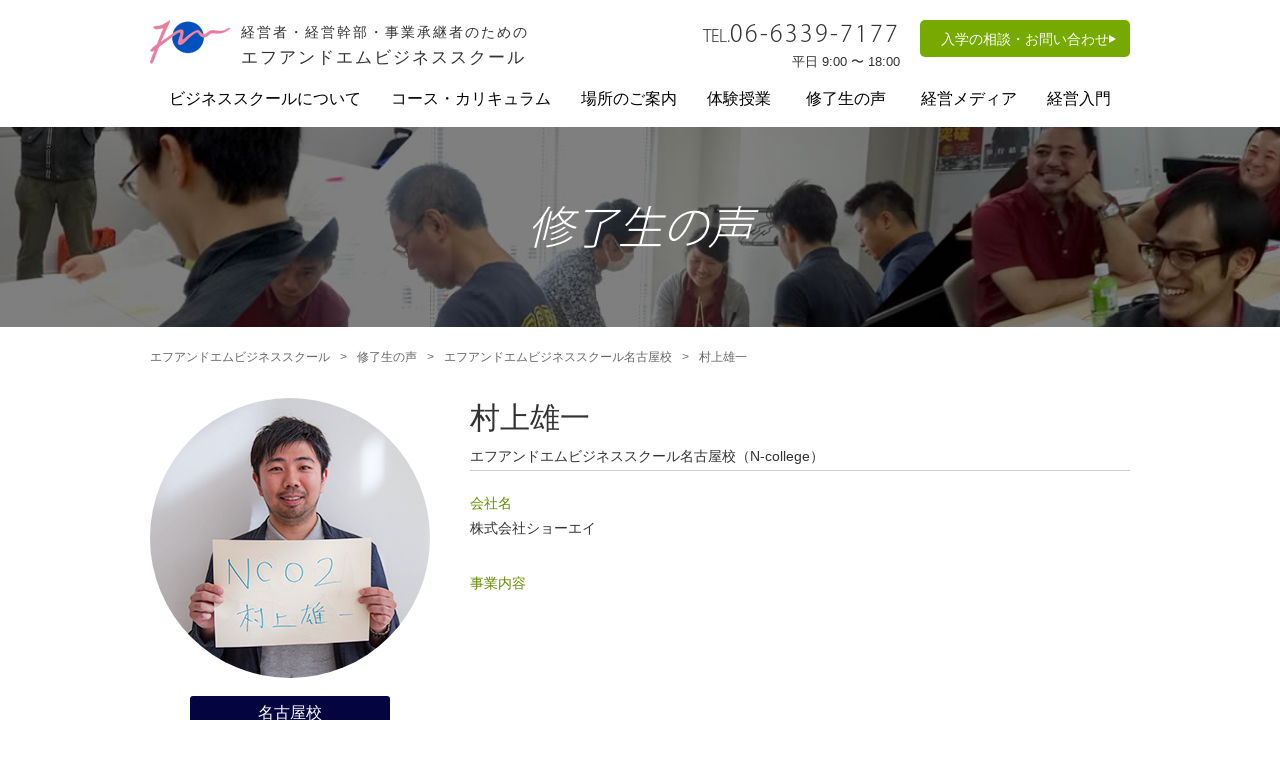

--- FILE ---
content_type: text/html; charset=UTF-8
request_url: https://ggbk.jp/voice/voice-2983/
body_size: 10067
content:




<!DOCTYPE html>
<html lang="ja">
<head>


<!-- Google Tag Manager -->
<script>(function(w,d,s,l,i){w[l]=w[l]||[];w[l].push({'gtm.start':
new Date().getTime(),event:'gtm.js'});var f=d.getElementsByTagName(s)[0],
j=d.createElement(s),dl=l!='dataLayer'?'&l='+l:'';j.async=true;j.src=
'https://www.googletagmanager.com/gtm.js?id='+i+dl;f.parentNode.insertBefore(j,f);
})(window,document,'script','dataLayer','GTM-KH7LXNM');</script>
<!-- End Google Tag Manager -->
<meta http-equiv="X-UA-Compatible" content="IE=edge">
<meta charset="UTF-8">

<meta name="viewport" content="width=device-width,initial-scale=1.0,minimum-scale=1.0,maximum-scale=2.0,user-scalable=no">
<link rel="stylesheet" href="/css/drawer.min.css">
<link rel="stylesheet" href="/css/hover-min.css">
<link rel="stylesheet" media="all" href="/css/font-awesome.min.css">
<link href="https://netdna.bootstrapcdn.com/font-awesome/4.1.0/css/font-awesome.min.css" rel="stylesheet">
<link rel="stylesheet" media="all" href="/css/import.min.css" />
<link href="https://unpkg.com/aos@2.3.1/dist/aos.css" rel="stylesheet">
<link rel="stylesheet" type="text/css" href="https://ggbk.jp/cms/wp-content/themes/ggbk/add.css?20251222" />
<!--[if lt IE 9]>
<script src="//cdnjs.cloudflare.com/ajax/libs/html5shiv/3.7.2/html5shiv.min.js"></script>
<script src="//cdnjs.cloudflare.com/ajax/libs/respond.js/1.4.2/respond.min.js"></script>
<![endif]-->
<script src="https://cdnjs.cloudflare.com/ajax/libs/jquery/2.1.1/jquery.min.js"></script>
<script src="https://cdnjs.cloudflare.com/ajax/libs/iScroll/5.2.0/iscroll.min.js"></script>
<script type="text/javascript" src="/js/smoothScroll.js"></script>
<script type="text/javascript" src="/js/drawer.min.js"></script>
<script type="text/javascript" src="/js/flexibility.js"></script>






<script type="text/javascript" src="/js/script.js"></script>

<!-- This site is optimized with the Yoast SEO plugin v11.5 - https://yoast.com/wordpress/plugins/seo/ -->
<title>村上雄一 | 修了生の声 | エフアンドエムビジネススクール名古屋校</title>
<meta name="description" content="村上雄一 | 修了生の声 | エフアンドエムビジネススクール 名古屋校| エフアンドエムビジネススクール は「聞いて覚える学校」ではありません。考え抜き、恥をかき、汗をかく。実践的にいかせる強さを、多く学べるビジネススクールです。開催地【沖縄、東京、大阪、福岡、名古屋】"/>
<link rel="canonical" href="https://ggbk.jp/voice/voice-2983/" />
<meta property="og:locale" content="ja_JP" />
<meta property="og:type" content="article" />
<meta property="og:title" content="村上雄一 | 修了生の声 | エフアンドエムビジネススクール名古屋校" />
<meta property="og:description" content="村上雄一 | 修了生の声 | エフアンドエムビジネススクール 名古屋校| エフアンドエムビジネススクール は「聞いて覚える学校」ではありません。考え抜き、恥をかき、汗をかく。実践的にいかせる強さを、多く学べるビジネススクールです。開催地【沖縄、東京、大阪、福岡、名古屋】" />
<meta property="og:url" content="https://ggbk.jp/voice/voice-2983/" />
<meta property="og:site_name" content="エフアンドエムビジネススクール【東京・名古屋・大阪・福岡・沖縄】" />
<meta property="article:publisher" content="https://www.facebook.com/GOGGBK/" />
<meta property="og:image" content="https://ggbk.jp/cms/wp-content/uploads/2019/06/73a2c23b3f8a369be72cca18e67683b1.jpg" />
<meta property="og:image:secure_url" content="https://ggbk.jp/cms/wp-content/uploads/2019/06/73a2c23b3f8a369be72cca18e67683b1.jpg" />
<meta property="og:image:width" content="280" />
<meta property="og:image:height" content="280" />
<meta name="twitter:card" content="summary_large_image" />
<meta name="twitter:description" content="村上雄一 | 修了生の声 | エフアンドエムビジネススクール 名古屋校| エフアンドエムビジネススクール は「聞いて覚える学校」ではありません。考え抜き、恥をかき、汗をかく。実践的にいかせる強さを、多く学べるビジネススクールです。開催地【沖縄、東京、大阪、福岡、名古屋】" />
<meta name="twitter:title" content="村上雄一 | 修了生の声 | エフアンドエムビジネススクール名古屋校" />
<meta name="twitter:image" content="https://ggbk.jp/cms/wp-content/uploads/2019/06/73a2c23b3f8a369be72cca18e67683b1.jpg" />
<script type='application/ld+json' class='yoast-schema-graph yoast-schema-graph--main'>{"@context":"https://schema.org","@graph":[{"@type":"Organization","@id":"https://ggbk.jp/#organization","name":"","url":"https://ggbk.jp/","sameAs":["https://www.facebook.com/GOGGBK/"]},{"@type":"WebSite","@id":"https://ggbk.jp/#website","url":"https://ggbk.jp/","name":"\u30a8\u30d5\u30a2\u30f3\u30c9\u30a8\u30e0\u30d3\u30b8\u30cd\u30b9\u30b9\u30af\u30fc\u30eb\u3010\u6771\u4eac\u30fb\u540d\u53e4\u5c4b\u30fb\u5927\u962a\u30fb\u798f\u5ca1\u30fb\u6c96\u7e04\u3011","publisher":{"@id":"https://ggbk.jp/#organization"},"potentialAction":{"@type":"SearchAction","target":"https://ggbk.jp/?s={search_term_string}","query-input":"required name=search_term_string"}},{"@type":"ImageObject","@id":"https://ggbk.jp/voice/voice-2983/#primaryimage","url":"https://ggbk.jp/cms/wp-content/uploads/2019/06/73a2c23b3f8a369be72cca18e67683b1.jpg","width":280,"height":280},{"@type":"WebPage","@id":"https://ggbk.jp/voice/voice-2983/#webpage","url":"https://ggbk.jp/voice/voice-2983/","inLanguage":"ja","name":"\u6751\u4e0a\u96c4\u4e00 | \u4fee\u4e86\u751f\u306e\u58f0 | \u30a8\u30d5\u30a2\u30f3\u30c9\u30a8\u30e0\u30d3\u30b8\u30cd\u30b9\u30b9\u30af\u30fc\u30eb\u540d\u53e4\u5c4b\u6821","isPartOf":{"@id":"https://ggbk.jp/#website"},"primaryImageOfPage":{"@id":"https://ggbk.jp/voice/voice-2983/#primaryimage"},"datePublished":"2019-06-13T06:42:45+00:00","dateModified":"2019-06-25T01:21:51+00:00","description":"\u6751\u4e0a\u96c4\u4e00 | \u4fee\u4e86\u751f\u306e\u58f0 | \u30a8\u30d5\u30a2\u30f3\u30c9\u30a8\u30e0\u30d3\u30b8\u30cd\u30b9\u30b9\u30af\u30fc\u30eb \u540d\u53e4\u5c4b\u6821| \u30a8\u30d5\u30a2\u30f3\u30c9\u30a8\u30e0\u30d3\u30b8\u30cd\u30b9\u30b9\u30af\u30fc\u30eb \u306f\u300c\u805e\u3044\u3066\u899a\u3048\u308b\u5b66\u6821\u300d\u3067\u306f\u3042\u308a\u307e\u305b\u3093\u3002\u8003\u3048\u629c\u304d\u3001\u6065\u3092\u304b\u304d\u3001\u6c57\u3092\u304b\u304f\u3002\u5b9f\u8df5\u7684\u306b\u3044\u304b\u305b\u308b\u5f37\u3055\u3092\u3001\u591a\u304f\u5b66\u3079\u308b\u30d3\u30b8\u30cd\u30b9\u30b9\u30af\u30fc\u30eb\u3067\u3059\u3002\u958b\u50ac\u5730\u3010\u6c96\u7e04\u3001\u6771\u4eac\u3001\u5927\u962a\u3001\u798f\u5ca1\u3001\u540d\u53e4\u5c4b\u3011"}]}</script>
<!-- / Yoast SEO plugin. -->

<link rel='dns-prefetch' href='//s.w.org' />
		<script type="text/javascript">
			window._wpemojiSettings = {"baseUrl":"https:\/\/s.w.org\/images\/core\/emoji\/12.0.0-1\/72x72\/","ext":".png","svgUrl":"https:\/\/s.w.org\/images\/core\/emoji\/12.0.0-1\/svg\/","svgExt":".svg","source":{"concatemoji":"https:\/\/ggbk.jp\/cms\/wp-includes\/js\/wp-emoji-release.min.js?ver=5.2.20"}};
			!function(e,a,t){var n,r,o,i=a.createElement("canvas"),p=i.getContext&&i.getContext("2d");function s(e,t){var a=String.fromCharCode;p.clearRect(0,0,i.width,i.height),p.fillText(a.apply(this,e),0,0);e=i.toDataURL();return p.clearRect(0,0,i.width,i.height),p.fillText(a.apply(this,t),0,0),e===i.toDataURL()}function c(e){var t=a.createElement("script");t.src=e,t.defer=t.type="text/javascript",a.getElementsByTagName("head")[0].appendChild(t)}for(o=Array("flag","emoji"),t.supports={everything:!0,everythingExceptFlag:!0},r=0;r<o.length;r++)t.supports[o[r]]=function(e){if(!p||!p.fillText)return!1;switch(p.textBaseline="top",p.font="600 32px Arial",e){case"flag":return s([55356,56826,55356,56819],[55356,56826,8203,55356,56819])?!1:!s([55356,57332,56128,56423,56128,56418,56128,56421,56128,56430,56128,56423,56128,56447],[55356,57332,8203,56128,56423,8203,56128,56418,8203,56128,56421,8203,56128,56430,8203,56128,56423,8203,56128,56447]);case"emoji":return!s([55357,56424,55356,57342,8205,55358,56605,8205,55357,56424,55356,57340],[55357,56424,55356,57342,8203,55358,56605,8203,55357,56424,55356,57340])}return!1}(o[r]),t.supports.everything=t.supports.everything&&t.supports[o[r]],"flag"!==o[r]&&(t.supports.everythingExceptFlag=t.supports.everythingExceptFlag&&t.supports[o[r]]);t.supports.everythingExceptFlag=t.supports.everythingExceptFlag&&!t.supports.flag,t.DOMReady=!1,t.readyCallback=function(){t.DOMReady=!0},t.supports.everything||(n=function(){t.readyCallback()},a.addEventListener?(a.addEventListener("DOMContentLoaded",n,!1),e.addEventListener("load",n,!1)):(e.attachEvent("onload",n),a.attachEvent("onreadystatechange",function(){"complete"===a.readyState&&t.readyCallback()})),(n=t.source||{}).concatemoji?c(n.concatemoji):n.wpemoji&&n.twemoji&&(c(n.twemoji),c(n.wpemoji)))}(window,document,window._wpemojiSettings);
		</script>
		<style type="text/css">
img.wp-smiley,
img.emoji {
	display: inline !important;
	border: none !important;
	box-shadow: none !important;
	height: 1em !important;
	width: 1em !important;
	margin: 0 .07em !important;
	vertical-align: -0.1em !important;
	background: none !important;
	padding: 0 !important;
}
</style>
	<link rel='stylesheet' id='wp-block-library-css'  href='https://ggbk.jp/cms/wp-includes/css/dist/block-library/style.min.css?ver=' type='text/css' media='all' />
<link rel='stylesheet' id='liquid-block-speech-css'  href='https://ggbk.jp/cms/wp-content/plugins/liquid-speech-balloon/css/block.css?ver=' type='text/css' media='all' />
<link rel='https://api.w.org/' href='https://ggbk.jp/wp-json/' />
<link rel="EditURI" type="application/rsd+xml" title="RSD" href="https://ggbk.jp/cms/xmlrpc.php?rsd" />
<link rel="wlwmanifest" type="application/wlwmanifest+xml" href="https://ggbk.jp/cms/wp-includes/wlwmanifest.xml" /> 
<meta name="generator" content="WordPress 5.2.20" />
<link rel='shortlink' href='https://ggbk.jp/?p=2983' />
<link rel="alternate" type="application/json+oembed" href="https://ggbk.jp/wp-json/oembed/1.0/embed?url=https%3A%2F%2Fggbk.jp%2Fvoice%2Fvoice-2983%2F" />
<link rel="alternate" type="text/xml+oembed" href="https://ggbk.jp/wp-json/oembed/1.0/embed?url=https%3A%2F%2Fggbk.jp%2Fvoice%2Fvoice-2983%2F&#038;format=xml" />
<style type="text/css">.liquid-speech-balloon-01 .liquid-speech-balloon-avatar { background-image: url("https://ggbk.jp/cms/wp-content/uploads/2025/04/wanta.png"); } .liquid-speech-balloon-02 .liquid-speech-balloon-avatar { background-image: url("https://ggbk.jp/cms/wp-content/uploads/2025/04/nyanko.png"); } .liquid-speech-balloon-03 .liquid-speech-balloon-avatar { background-image: url("https://ggbk.jp/cms/wp-content/uploads/2025/04/pyontaro.png"); } .liquid-speech-balloon-01 .liquid-speech-balloon-avatar::after { content: "わん太"; } .liquid-speech-balloon-02 .liquid-speech-balloon-avatar::after { content: "にゃん子"; } .liquid-speech-balloon-03 .liquid-speech-balloon-avatar::after { content: "ぴょん太郎"; } </style>
		<style type="text/css" id="wp-custom-css">
			/*
ここに独自の CSS を追加することができます。

詳しくは上のヘルプアイコンをクリックしてください。
*/
.mw-wp-form-wp-list-table { clear: both; }

.btn-g-read {
		border-radius: 5px;
		background-color: #7a0;
		padding: 5px 10px;
		padding-right: 20px;
		display: inline-block;
		color: #fff;
		position: relative;
	}
	.btn-g-read:hover {
		opacity: 0.7;
		text-decoration: none;
	}
	.btn-g-read:after {
		content: "▶";
		color: #fff;
		position: absolute;
		top: 5px;
		right: 7px;
    font-size: 9px;
	}
@media screen and (min-width:769px) {
	.g-navi ul li a {
    padding: 0 15px 10px;
}
}


.thesis-content .txtBox h2 {
    margin: 0;
    font-size: 16px;
    font-weight: bold;
    border-bottom: none;
}

.thesis-content .txtBox h3 {
    margin: 0;
    font-size: 14px;
    font-weight: bold;
}

.tblbox {-js-display: flex;display: flex;flex-wrap: wrap;}
.tblbox dt,.tblbox dd {padding: 0;margin: 0;padding:5px 10px;box-sizing: border-box;}
.tblbox dt {width: 120px;border-right: #666 3px solid;}
.tblbox dd {flex-grow: 0;width: calc(100% - 120px);}

.ttl-mv {
	font:20px;
}


@media screen and (min-width: 769px) {
	.abo-ind-list {
		-js-display: flex;
    display: flex;
    flex-wrap: wrap;
}
	.abo-ind-list li {
		padding-bottom:60px;
		height:inherit;
}
	.abo-ind-list li p {
    bottom: 20px;
}
}
	.abo-ind-list li dl dt {
		line-height:1.2;
		margin-bottom:20px;
	}


.exp-det-box .exp-det-wrap .left .nagoya,.exp-ind-box .left .nagoya {
    width: 110px;
    color: #fff;
    text-align: center;
    margin: 0 0 2%;
    padding: 1px 0 0;
}

.exp-det-box .exp-det-wrap .left .nagoya {
	margin: 0 auto 5px;
}

.exp-det-box .exp-det-wrap .left .nagoya {
    background: #040440;
}

.voi-det-box .voi-det-wrap .left p.nagoya {
	width: 200px;
    color: #fff;
    text-align: center;
    margin: 0 auto 5px;
    padding: 3px 0 1px;
    border-radius: 3px;
    font-size: 16px;
			background: #040440;
}

.voi-ind-list .lists,.com-voi-sec .lists {
	-js-display: flex;
	display: flex;
	flex-wrap:wrap;
}

.voi-ind-list .lists li,.com-voi-sec .lists li {
	height:inherit;
	float:none;
}

@media screen and (max-width:768px) {
	.voi-ind-list .lists li,.com-voi-sec .lists li {
		width:100%;
		margin:0;
		margin-bottom:40px;
}
	
}

.list-experience {
	-js-display: flex;
	display: flex;
	flex-wrap:wrap;
}
		</style>
		<!--
<script>
  (function(i,s,o,g,r,a,m){i['GoogleAnalyticsObject']=r;i[r]=i[r]||function(){
  (i[r].q=i[r].q||[]).push(arguments)},i[r].l=1*new Date();a=s.createElement(o),
  m=s.getElementsByTagName(o)[0];a.async=1;a.src=g;m.parentNode.insertBefore(a,m)
  })(window,document,'script','https://www.google-analytics.com/analytics.js','ga');

  ga('create', 'UA-97983010-1', 'auto');
  ga('send', 'pageview');

</script>
-->

<!-- Google tag (gtag.js) -->
<script async src="https://www.googletagmanager.com/gtag/js?id=G-Q0CZJKTMX8"></script>
<script>
  window.dataLayer = window.dataLayer || [];
  function gtag(){dataLayer.push(arguments);}
  gtag('js', new Date());

  gtag('config', 'G-Q0CZJKTMX8');
</script>
<!-- Google tag (gtag.js) -->
<script async src="https://www.googletagmanager.com/gtag/js?id=AW-16967058804"></script>
<script>
  window.dataLayer = window.dataLayer || [];
  function gtag(){dataLayer.push(arguments);}
  gtag('js', new Date());

  gtag('config', 'AW-16967058804');
</script>


<!-- Meta Pixel Code -->
<script>
!function(f,b,e,v,n,t,s)
{if(f.fbq)return;n=f.fbq=function(){n.callMethod?
n.callMethod.apply(n,arguments):n.queue.push(arguments)};
if(!f._fbq)f._fbq=n;n.push=n;n.loaded=!0;n.version='2.0';
n.queue=[];t=b.createElement(e);t.async=!0;
t.src=v;s=b.getElementsByTagName(e)[0];
s.parentNode.insertBefore(t,s)}(window, document,'script',
'https://connect.facebook.net/en_US/fbevents.js');
fbq('init', '1921489875261389');
fbq('track', 'PageView');
</script>
<noscript><img height="1" width="1" style="display:none"
src="https://www.facebook.com/tr?id=1921489875261389&ev=PageView&noscript=1"
/></noscript>
<!-- End Meta Pixel Code -->
<script type="text/javascript">
    (function(c,l,a,r,i,t,y){
        c[a]=c[a]||function(){(c[a].q=c[a].q||[]).push(arguments)};
        t=l.createElement(r);t.async=1;t.src="https://www.clarity.ms/tag/"+i;
        y=l.getElementsByTagName(r)[0];y.parentNode.insertBefore(t,y);
    })(window, document, "clarity", "script", "rqi0q6727z");
</script>

</head>
<body class="drawer drawer--top">
<!-- スマホグローバルナビ -->
<button type="button" class="drawer-toggle drawer-hamburger">
<span class="sr-only">toggle navigation</span>
<span class="drawer-hamburger-icon"></span>
</button>
<nav class="drawer-nav" role="navigation">
<ul class="drawer-menu">
<li>
<div class="logo">
<img src="/images/header/logo.gif" alt="エフアンドエムビジネススクール">
<p class="h-name">経営者・経営幹部・事業承継者のための<br>
<span>エフアンドエムビジネススクール</span></p>
<a href="/"></a>
</div><!--logo end-->
</li>
<li><a class="drawer-menu-item" href="/about/">ビジネススクールについて</a></li>
<li><a class="drawer-menu-item arrow" href="/about/message/">校長メッセージ</a></li>
<li><a class="drawer-menu-item arrow" href="/about/birth/">新しいスクールの誕生</a></li>
<li><a class="drawer-menu-item arrow" href="/about/vision/">スクールのビジョン</a></li>
<li><a class="drawer-menu-item arrow" href="/about/feature/">スクールの特徴</a></li>
<li><a class="drawer-menu-item arrow" href="/about/faq/">よくあるご質問</a></li>
<li><a class="drawer-menu-item arrow" href="/about/history/">沿革</a></li>
<li><a class="drawer-menu-item arrow" href="/about/student-council/">生徒会</a></li>
<li><a class="drawer-menu-item" href="/course/">コース・カリキュラム</a></li>
<li><a class="drawer-menu-item" href="/guide/">場所のご案内</a></li>
<li><a class="drawer-menu-item" href="/schedule/">ビジネススクール体験授業</a></li>
<!--<li><a class="drawer-menu-item" href="/online/">オンラインセミナー</a></li>-->
<li><a class="drawer-menu-item" href="/voice/">修了生の声</a></li>
<!-- <li><a class="drawer-menu-item" href="/thesis/">修了生の論文</a></li> -->
<li><a class="drawer-menu-item" href="/media/">経営メディア</a></li>
<li><a class="drawer-menu-item" href="/introduction/">経営入門</a></li>
<li><a class="drawer-menu-item" href="/contact/">入学の相談・お問い合わせ</a></li>
<li><a class="drawer-menu-item" href="/sitemap/">サイトマップ</a></li>
<li><a class="drawer-menu-item" href="https://www.fmltd.co.jp/privacypolicy.html" target="_blank"><i class="fa fa-external-link" aria-hidden="true"></i>個人情報保護方針</a></li>
<li><a class="drawer-menu-item" href="https://www.fmltd.co.jp/corporate/outline.html" target="_blank"><i class="fa fa-external-link" aria-hidden="true"></i>会社概要</a></li>
</ul>
</nav>

<!-- ヘッダー -->
<header>
<div class="logo">
<img src="/images/header/logo.gif" alt="エフアンドエムビジネススクール">
<p class="h-name">経営者・経営幹部・事業承継者のための<br>
<span>エフアンドエムビジネススクール</span></p>
<a href="/"></a>
</div><!--logo end-->
<ul>
<li>TEL.<span data-action="call" data-tel="0663397177">06-6339-7177</span></li>
<li>平日 9:00 〜 18:00</li>
</ul>
<p class="btn"><a href="/contact/" class="btn-g-md">入学の相談・お問い合わせ</a></p>
</header>

<!-- グローバルナビ -->
<nav class="g-navi">
<ul class="clearfix">
<li><a href="/about/" class="hvr-underline-from-left">ビジネススクールについて</a>
  <ul>
    <li><a href="/about/message/">校長メッセージ</a></li>
    <li><a href="/about/birth/">新しいスクールの誕生</a></li>
    <li><a href="/about/vision/">スクールのビジョン</a></li>
    <li><a href="/about/feature/">スクールの特徴</a></li>
    <li><a href="/about/faq/">よくあるご質問</a></li>
<li><a href="/about/history/">沿革</a></li>
    <li><a href="/about/student-council/">生徒会</a></li>
  </ul>
</li>
<li><a href="/course/" class="hvr-underline-from-left">コース・カリキュラム</a></li>
<li><a href="/guide/" class="hvr-underline-from-left">場所のご案内</a></li>
<li><a href="/schedule/" class="hvr-underline-from-left">体験授業</a></li>
<!--<li><a href="/online/" class="hvr-underline-from-left">オンラインセミナー</a></li>-->
<li><a class="hvr-underline-from-left" style="padding:0 20px;padding-bottom:10px;">修了生の声</a>
  <ul>
		<li><a href="/voice/">修了生の声</a></li>
    <!-- <li><a href="/thesis/">修了生の論文</a></li> -->
  </ul>
</li>
<li><a href="/media/" class="hvr-underline-from-left">経営メディア</a></li>
<li><a href="/introduction/" class="hvr-underline-from-left">経営入門</a></li>
</ul>
</nav>

<!-- コンテンツ -->
<article>
<div class="mv" id="voice">
<p class="ttl-mv">修了生の声</p>
</div><!--mv end-->

<!-- パンくず -->
<ul class="bread">
<li><a href="/">エフアンドエムビジネススクール</a>&gt;</li>
<li><a href="/voice/">修了生の声</a>&gt;</li>
<li><a href="/voice-tag/nagoya/"> エフアンドエムビジネススクール名古屋校</a>&gt;</li>
<li>村上雄一</li>
</ul>

<div class="inner voi-det-box">
<div class="voi-det-wrap">
<div class="left">
<p class="img"><img width="280" height="280" src="https://ggbk.jp/cms/wp-content/uploads/2019/06/73a2c23b3f8a369be72cca18e67683b1.jpg" class="attachment-post-thumbnail size-post-thumbnail wp-post-image" alt="" srcset="https://ggbk.jp/cms/wp-content/uploads/2019/06/73a2c23b3f8a369be72cca18e67683b1.jpg 280w, https://ggbk.jp/cms/wp-content/uploads/2019/06/73a2c23b3f8a369be72cca18e67683b1-150x150.jpg 150w" sizes="(max-width: 280px) 100vw, 280px" /></p>

<p class="nagoya catlabel"> 名古屋校</p></div><!--left end-->
<div class="right">
<h1>村上雄一<span style="display:block;font-size:14px;line-height:2;border-bottom:#ccc 1px solid;margin-bottom:20px;margin-top:5px;">エフアンドエムビジネススクール名古屋校（N-college）</span></h1>

<dl class="b-m30">
<dt>会社名</dt>
<dd><h3>株式会社ショーエイ</h3></dd>
</dl>
<dl>
<dt>事業内容</dt>
<dd></dd>
</dl>

<!--/論文リンク繰り返し -->
<!--//-->

</div><!--right end-->
</div><!--voi-det-wrap end-->

<div class="body">

<!--
-->





<h3 class="h3ttl">あなたにとって一番印象に残る科目（授業）は何ですか？</h3>
<div class="b-m40">
リーダーシップ論</div><!--//今後の受講生へメッセージ end//-->
<p class="h3ttl">その理由を教えてください。</p>
<div class="b-m40">
リーダーシップ論の参考書籍と研究が非常に参考になった。</div><!--//今後の受講生へメッセージ end//-->

<h3 class="h3ttl">この学校で印象に残っている言葉やメソッド（方法）は何ですか？</h3>
<div class="b-m40">
・経営者はカゼをひいてはいけない。<br />
・経営者は運が良くみられないといけない。</div><!--//今後の受講生へメッセージ end//-->

<h3 class="h3ttl">この学校（ビジネススクール）を他の人に勧めるとしたらどのようなセリフですか？</h3>
<div class="b-m40">
・経営者の義務教育です！！</div><!--//今後の受講生へメッセージ end//-->



</div><!--body end-->

<div class="com-tag-box">
<ul>
<li><a href="https://ggbk.jp/voice-tag/nagoya/" rel="tag">名古屋校</a></li></ul>
</div><!--com-tag-box end-->
</div><!--inner end-->

<section class="com-voi-sec">
<div class="inner">
<h3 class="ttl-u-g">修了生の声</h3>
<ul class="lists">
<li>
<p class="img"><img width="280" height="280" src="https://ggbk.jp/cms/wp-content/uploads/2017/04/01809e5bbfdfa6952c55531c62d534df.jpg" class="attachment-post-thumbnail size-post-thumbnail wp-post-image" alt="大内純子さん" srcset="https://ggbk.jp/cms/wp-content/uploads/2017/04/01809e5bbfdfa6952c55531c62d534df.jpg 280w, https://ggbk.jp/cms/wp-content/uploads/2017/04/01809e5bbfdfa6952c55531c62d534df-150x150.jpg 150w" sizes="(max-width: 280px) 100vw, 280px" /></p>
<dl>
<dt>東京校　大内純子</dt><dd>
「経営って何だろう？経営に必要なスキルって何だろう？」
私の事業承継は、父である先代の社長が突然他界し、業務転換せざるを得なく、頼る人もい…</dd>
</dl>
<a href="https://ggbk.jp/voice/voice-tokyo-oouchi/"></a>
</li>
<li>
<p class="img"><img width="280" height="280" src="https://ggbk.jp/cms/wp-content/uploads/2019/06/c0f60e77abd36991d8469edf1f771384.jpg" class="attachment-post-thumbnail size-post-thumbnail wp-post-image" alt="" srcset="https://ggbk.jp/cms/wp-content/uploads/2019/06/c0f60e77abd36991d8469edf1f771384.jpg 280w, https://ggbk.jp/cms/wp-content/uploads/2019/06/c0f60e77abd36991d8469edf1f771384-150x150.jpg 150w" sizes="(max-width: 280px) 100vw, 280px" /></p>
<dl>
<dt>名古屋校　社本滋美</dt><dd>
経営者に何が必要かを感じることができる。</dd>
</dl>
<a href="https://ggbk.jp/voice/voice-2987/"></a>
</li>
<li>
<p class="img"><img width="280" height="280" src="https://ggbk.jp/cms/wp-content/uploads/2018/06/5f51484edcd88d9120aa63df1128056f-280x280.jpg" class="attachment-post-thumbnail size-post-thumbnail wp-post-image" alt="元井章智さん" srcset="https://ggbk.jp/cms/wp-content/uploads/2018/06/5f51484edcd88d9120aa63df1128056f-280x280.jpg 280w, https://ggbk.jp/cms/wp-content/uploads/2018/06/5f51484edcd88d9120aa63df1128056f-150x150.jpg 150w, https://ggbk.jp/cms/wp-content/uploads/2018/06/5f51484edcd88d9120aa63df1128056f-300x300.jpg 300w, https://ggbk.jp/cms/wp-content/uploads/2018/06/5f51484edcd88d9120aa63df1128056f-768x768.jpg 768w, https://ggbk.jp/cms/wp-content/uploads/2018/06/5f51484edcd88d9120aa63df1128056f.jpg 833w" sizes="(max-width: 280px) 100vw, 280px" /></p>
<dl>
<dt>東京校　元井章智</dt><dd>
今まで、個別に勉強してきた経営全般にかかわる内容を体系的に学び直し、今後の経営に役立てたかったため</dd>
</dl>
<a href="https://ggbk.jp/voice/voice-tokyo-motoi/"></a>
</li>
</ul>

<p class="btn"><a href="/voice/" class="btn-g-lg">すべての修了生を見る</a></p>
</div><!--inner end-->
</section>
</article>





<!-- 共通 -->

<!--
<aside class="com-ryokin">
<div class="box type-a">
<h3><span>時間はたっぷりかけて、価格は一般的なスクールの1/3程度</span></h3>
<p class="f-s20"><span class="txt1">7</span>時間<span class="txt2">x</span><span class="txt1">12</span>回<span class="txt2">=</span><span class="txt1">84</span>時間<span class="txt3">660,000</span><span class="txt4">円</span><br class="br">（税込）</p>
</div>
</aside>
<aside class="com-ryokin flex">
<div class="box type-b">
<h3><img src="/images/footer/obi1.png" alt="割引制度｜その1"></h3>
<h4 class="f-s16 bold">【OB推薦割引】</h4>
<p>※OB推薦とは、スクール修了生ないし在学生の推薦です。</p>
<p class="t-m20 f-s20"><span class="txt5">20%割引</span></p></div>
<div class="box type-c">
<h3><img src="/images/footer/obi2.png" alt="割引制度｜その2"></h3>
<h4 class="f-s16 bold tcenter">【女子割】<br>女性経営者または女性後継者、経営者の姉妹が対象</h4>
<p class="t-m20 f-s20"><span class="txt5">20%割引</span></p>
</div>
<div class="box type-b">
<h3><img src="/images/footer/blue_03.png" alt="割引制度｜その3"></h3>
<h4 class="f-s16 bold tcenter">【長距離割】<br>北海道・沖縄・九州・東北</h4>
<p class="t-m20 f-s20"><span class="txt5">20%割引</span></p>
</div>
<div class="box type-c">
<h3><img src="/images/footer/pink_04.png" alt="割引制度｜その4"></h3>
<h4 class="f-s16 bold tcenter">【ご夫婦割】<br>それぞれ</h4>
<p class="t-m20 f-s20"><span class="txt5">20%割引</span></p>
</div>

<p class="tright" style="width:100%;">※全講義の修了後にキャッシュバックします。</p>
<p class="tright b-m50" style="width:100%;">※割引制度は該当するどれか一つを適用します。</p>

</aside>
-->

<aside>

<div class="left box">
<p class="ttl">お電話でのお問い合わせ</p>
<p class="tel"><span data-action="call" data-tel="0663397177">TEL.06-6339-7177</span></p>
<p>受付時間　9：30 〜 18：00　（平日）</p>
</div><!--left end-->
<div class="right box">
<p class="ttl">インターネットからのお問い合わせ</p>
<p><a href="/contact/" class="btn-g-lg">入学の相談・お問い合わせ</a></p>
</div><!--right end-->
</aside>

<!-- フッターナビ -->
<nav class="f-navi">
<div class="inner">
<!--<ul class="sns">
<li><a href="#"><img src="/images/footer/facebook.png" alt="facebook"</a></li>
<li><a href="#"><img src="/images/footer/instagram.png" alt="instagram"></a></li>
<li><a href="#"><img src="/images/footer/youtube.png" alt="youtube"></a></li>
</ul>-->
<div class="left">
<ul style="margin-right:30px;">
<li class="b-m10"><a href="/about/">ビジネススクールについて</a></li>
<li><a href="/about/message/" class="arrow">校長メッセージ</a></li>
<li><a href="/about/birth/" class="arrow">新しいスクールの誕生</a></li>
<li><a href="/about/vision/" class="arrow">スクールのビジョン</a></li>
<li><a href="/about/feature/" class="arrow">スクールの特徴</a></li>
<li><a href="/about/faq/" class="arrow">よくあるご質問</a></li>
<li><a href="/about/history/" class="arrow">沿革</a></li>
<li class="b-m10"><a href="/about/student-council/" class="arrow">生徒会</a></li>
</ul>
<ul style="margin-right:30px;">
<li class="b-m10"><a href="/guide/">場所のご案内</a></li>
<li><a href="/guide/tokyo/" class="arrow">東京（T-college）</a></li>
<li><a href="/guide/osaka/" class="arrow">大阪（O-college）</a></li>
<li><a href="/guide/nagoya/" class="arrow">名古屋（N-college）</a></li>
<li><a href="/guide/fukuoka/" class="arrow">福岡（F-college）</a></li>
<li class="b-m10"><a href="/guide/okinawa/" class="arrow">沖縄（美ら海ビジネススクール）</a></li>
</ul>
<ul style="margin-right:30px;">
<li><a href="/schedule/">スクール体験授業</a></li>
</ul>
<ul style="margin-right:30px;">
<li><a href="/voice/">修了生の声</a></li>
<li><a href="/voice-tag/tokyo/" class="arrow">修了生の声 東京校</a></li>
<li><a href="/voice-tag/osaka/" class="arrow">修了生の声 大阪校</a></li>
<li><a href="/voice-tag/nagoya/" class="arrow">修了生の声 名古屋校</a></li>
<li><a href="/voice-tag/fukuoka/" class="arrow">修了生の声 福岡校</a></li>
<li class="b-m20"><a href="/voice-tag/okinawa/" class="arrow">修了生の声 沖縄校</a></li>
</ul>
<ul style="margin-right:0;">
<li class="b-m10"><a href="/course/">コース・カリキュラム</a></li>
<!-- <li class="b-m5"><a href="/thesis/">修了生の論文</a></li> -->
<li class="b-m5"><a href="/media/">経営メディア</a></li>
</ul>

</div><!--inner end-->
</div><!--left end-->
</nav>

<!-- フッター -->
<footer>
<a href="https://www.fmltd.co.jp/" target="_blank"><img src="/images/footer/logo.gif" alt="株式会社エフアンドエム"></a>
<ul>
<li><a href="/sitemap/" class="arrow">サイトマップ</a></li>
<li><i class="fa fa-external-link" aria-hidden="true"></i><a href="https://www.fmltd.co.jp/corporate/outline.html" target="_blank">会社概要</a></li>
<li><i class="fa fa-external-link" aria-hidden="true"></i><a href="https://www.fmltd.co.jp/privacypolicy.html" target="_blank">個人情報保護方針</a></li>
<li><a href="/terms/" class="arrow">契約約款</a></li>
<li><a href="/contact/" class="arrow">お問い合わせ</a></li>
</ul>
<p>Copyright &copy; 2017 F&M co.,ltd. All rights reserved.</p>
</footer>

<!--<a href="#" class="pagetop"><img src="/images/footer/pagetop.png" alt="pagetop"></a>-->

<ul class="dp-footer-bar">
<li class="dp-footer-bar-item">
<a href="/experience/">
<i class="fa fa-pencil fa-2x" aria-hidden="true"></i><br>
<span class="dp-footer-bar-icon icon-file-text">ビジネススクール<br>体験授業</span>
</a>
</li>
<li class="dp-footer-bar-item">
<a href="/contact/">
<i class="fa fa-envelope fa-2x" aria-hidden="true"></i><br>
<span class="dp-footer-bar-icon icon-file-text">入学の相談・<br>お問い合わせ</span>
</a>
</li>
<li class="dp-footer-bar-item">
<span class="dp-footer-bar-icon icon-file-text" data-action="call" data-tel="0663397177">
<i class="fa fa-phone fa-2x" aria-hidden="true"></i><br>
お電話はこちら</span>
</li>
</ul>


<div class="footer_fixarea">
	<p><a href="/experience/"><img src="/images/footer/bnr_footer_fixed.svg" alt="無料体験授業受付中"></a></p>
</div>



<script type='text/javascript' src='https://ggbk.jp/cms/wp-includes/js/wp-embed.min.js?ver=5.2.20'></script>
<script id="tagjs" type="text/javascript">
  (function () {
    var tagjs = document.createElement("script");
    var s = document.getElementsByTagName("script")[0];
    tagjs.async = true;
    tagjs.src = "//s.yjtag.jp/tag.js#site=VJwMnbd";
    s.parentNode.insertBefore(tagjs, s);
  }());
</script>
<noscript>
  <iframe src="//b.yjtag.jp/iframe?c=VJwMnbd" width="1" height="1" frameborder="0" scrolling="no" marginheight="0" marginwidth="0"></iframe>
</noscript>
<script src="https://kit.fontawesome.com/c72035a330.js" crossorigin="anonymous"></script>
<script src="https://unpkg.com/aos@2.3.1/dist/aos.js"></script>
<script>AOS.init({
  once: true,
});</script>

<script>
// フッターCTA
$(function() {
var _window = $(window),
    _CTA = $('.footer_fixarea'),
    heroBottom;
 
_window.on('scroll',function(){     
    if(_window.scrollTop() > 100){
        _CTA.addClass('show');   
    }
    else{
        _CTA.removeClass('show');   
    }
}); 
_window.trigger('show');
});	
</script>



<script type="text/javascript" src="/js/remodal.min.js"></script>
<link rel="stylesheet" media="all" href="/css/remodal.css" />
<link rel="stylesheet" media="all" href="/css/remodal-default-theme.css" />
<script type="text/javascript" src="//cdn.jsdelivr.net/npm/slick-carousel@1.8.1/slick/slick.min.js"></script>	
<link rel="stylesheet" type="text/css" href="//cdn.jsdelivr.net/npm/slick-carousel@1.8.1/slick/slick.css"/>
<link rel="stylesheet" type="text/css" href="//cdn.jsdelivr.net/npm/slick-carousel@1.8.1/slick/slick-theme.min.css"/>

<script>
$('.slick').slick({
slidesToShow: 3,
slidesToScroll: 1,
arrows: false,
dots: true,
autoplay: true,
autoplaySpeed: 2000,
centerMode: true,
centerPadding: '50px',
  responsive: [
    {
      breakpoint: 768,
      settings: {
        arrows: false,
        centerMode: true,
        centerPadding: '20px',
        slidesToShow: 1
      }
    },
    {
      breakpoint: 480,
      settings: {
        arrows: false,
        centerMode: true,
        centerPadding: '20px',
        slidesToShow: 1
      }
    }
  ]
});	

$(".catcharea_slick").slick({
    arrows: false,
    autoplay: true,
	speed: 1500,
    dots: true,
  responsive: [
    {
      breakpoint: 992,
      settings: {
        arrows: false,
      }
    },
  ]
});	


</script>

</body>
</html>


--- FILE ---
content_type: text/css
request_url: https://ggbk.jp/css/import.min.css
body_size: 11685
content:
@charset "UTF-8";article,aside,details,figcaption,figure,footer,header,hgroup,hr,menu,nav,section{display:block}dd,dt,li,nav ul,ul li{list-style:none}dd,dt,h1,h2,h3,h4,h5,h6,li{line-height:1.8em;color:#333}a,ins{text-decoration:none}a,a:hover{-webkit-transition:.3s ease-in-out;-moz-transition:.3s ease-in-out;-o-transition:.3s ease-in-out}.clearfix:after,.slick-loading .slick-slide,.slick-loading .slick-track{visibility:hidden}#media .ttl-mv,#thesis .ttl-mv{text-shadow:3px 4px 16px rgba(0,0,0,.5)}abbr,address,article,aside,audio,b,blockquote,body,canvas,caption,cite,code,dd,del,details,dfn,div,dl,dt,em,fieldset,figcaption,figure,footer,form,h1,h2,h3,h4,h5,h6,header,hgroup,html,i,iframe,img,ins,kbd,label,legend,li,mark,menu,nav,object,ol,p,pre,q,samp,section,small,span,strong,sub,summary,sup,table,tbody,td,tfoot,th,thead,time,tr,ul,var,video{margin:0;padding:0;border:0;outline:0;font-size:100%;background:0 0;font-weight:400}ins,mark{background-color:#ff9;color:#000}blockquote,q{quotes:none}blockquote:after,blockquote:before,q:after,q:before{content:'';content:none}a{margin:0;padding:0;font-size:100%;vertical-align:baseline;background:0 0}.arrow::before,input,select{vertical-align:middle}mark{font-style:italic;font-weight:700}del{text-decoration:line-through}abbr[title],dfn[title]{border-bottom:1px dotted;cursor:help}table{border-spacing:0;border-collapse:collapse}hr{height:1px;border:0;border-top:1px solid #ccc;margin:1em 0;padding:0}a img,img{border-style:none}input,select,textarea{line-height:1.8em;border:1px solid #CCC;padding:5px 8px;font-size:12px}*{font-weight:400;font-style:normal;font-size:100%}select,textarea{font-size:12px}address,cite,p,pre{margin:0;padding:0;line-height:1.6em;color:#333}h1,h2,h3,h4,h5,h6{margin:0;padding:0;font-weight:400}.bold,strong{font-weight:700}strong{line-height:200%}dl,ol,ul{margin:0;padding-left:0}ol li{list-style:decimal inside;margin-left:35px;text-indent:-25px}dd{margin:0 0 0 10px}select{padding:.1em}input:focus,textarea:focus{font-size:12px;background:#FFC}img{padding:0;max-width:100%}.none{display:none}.clear{clear:both}.clearfix:after{content:".";display:block;height:0;clear:both}.arrow::before,.ttl-u-g::after{bottom:0;content:""}.fleft0,.fleft1{display:inline;float:left}.fleft1{margin-right:10px}.fleft2{float:left;display:inline;margin-right:20px}.fright0,.fright1,.fright2{float:right;display:inline}.fright1{margin-left:10px}.fright2{margin-left:20px}.m5{margin:5px}.m10{margin:10px}.m15{margin:15px}.m20{margin:20px}.m30{margin:30px}.m40{margin:40px}.m50{margin:50px}.m75{margin:75px}.m100{margin:100px}.t-m5{margin-top:5px}.t-m10{margin-top:10px}.t-m15{margin-top:15px}.t-m20{margin-top:20px}.t-m30{margin-top:30px}.t-m40{margin-top:40px}.t-m50{margin-top:50px}.t-m75{margin-top:75px}.t-m100{margin-top:100px}.b-m5{margin-bottom:5px}.b-m10{margin-bottom:10px}.b-m15{margin-bottom:15px}.b-m20{margin-bottom:20px}.b-m30{margin-bottom:30px}.b-m40{margin-bottom:40px}.b-m50{margin-bottom:50px}.b-m75{margin-bottom:75px}.b-m100{margin-bottom:100px}.l-m5{margin-left:5px}.l-m10{margin-left:10px}.l-m15{margin-left:15px}.l-m20{margin-left:20px}.l-m30{margin-left:30px}.l-m40{margin-left:40px}.l-m50{margin-left:50px}.l-m70{margin-left:70px}.l-m75{margin-left:75px}.l-m100{margin-left:100px}.r-m5{margin-right:5px}.r-m10{margin-right:10px}.r-m15{margin-right:15px}.r-m20{margin-right:20px}.r-m30{margin-right:30px}.r-m40{margin-right:40px}.r-m50{margin-right:50px}.r-m75{margin-right:75px}.r-m100{margin-right:100px}.h-m5{margin-top:5px;margin-bottom:5px}.h-m10{margin-top:10px;margin-bottom:10px}.h-m15{margin-top:15px;margin-bottom:15px}.h-m20{margin-top:20px;margin-bottom:20px}.h-m30{margin-top:30px;margin-bottom:30px}.h-m40{margin-top:40px;margin-bottom:40px}.h-m50{margin-top:50px;margin-bottom:50px}.w-m5{margin-left:5px;margin-right:5px}.w-m10{margin-left:10px;margin-right:10px}.w-m15{margin-left:15px;margin-right:15px}.w-m20{margin-left:20px;margin-right:20px}.w-m30{margin-left:30px;margin-right:30px}.w-m40{margin-left:40px;margin-right:40px}.w-m50{margin-left:50px;margin-right:50px}.p5{padding:5px}.p10{padding:10px}.p15{padding:15px}.p20{padding:20px}.p30{padding:30px}.p40{padding:40px}.p50{padding:50px}.p75{padding:75px}.p100{padding:100px}.t-p5{padding-top:5px}.t-p10{padding-top:10px}.t-p15{padding-top:15px}.t-p20{padding-top:20px}.t-p30{padding-top:30px}.t-p40{padding-top:40px}.t-p50{padding-top:50px}.t-p75{padding-top:75px}.t-p100{padding-top:100px}.b-p5{padding-bottom:5px}.b-p10{padding-bottom:10px}.b-p15{padding-bottom:15px}.b-p20{padding-bottom:20px}.b-p30{padding-bottom:30px}.b-p40{padding-bottom:40px}.b-p50{padding-bottom:50px}.b-p75{padding-bottom:75px}.b-p100{padding-bottom:100px}.l-p5{padding-left:5px}.l-p10{padding-left:10px}.l-p15{padding-left:15px}.l-p20{padding-left:20px}.l-p30{padding-left:30px}.l-p40{padding-left:40px}.l-p50{padding-left:50px}.l-p75{padding-left:75px}.l-p100{padding-left:100px}.r-p5{padding-right:5px}.r-p10{padding-right:10px}.r-p15{padding-right:15px}.r-p20{padding-right:20px}.r-p30{padding-right:30px}.r-p40{padding-right:40px}.r-p50{padding-right:50px}.r-p75{padding-right:75px}.r-p100{padding-right:100px}.h-p5{padding-top:5px;padding-bottom:5px}.h-p10{padding-top:10px;padding-bottom:10px}.h-p15{padding-top:15px;padding-bottom:15px}.h-p20{padding-top:20px;padding-bottom:20px}.h-p30{padding-top:30px;padding-bottom:30px}.h-p40{padding-top:40px;padding-bottom:40px}.h-p50{padding-top:50px;padding-bottom:50px}.h-p75{padding-top:75px;padding-bottom:75px}.h-p100{padding-top:100px;padding-bottom:100px}.w-p5{padding-left:5px;padding-right:5px}.w-p10{padding-left:10px;padding-right:10px}.w-p15{padding-left:15px;padding-right:15px}.w-p20{padding-left:20px;padding-right:20px}.w-p30{padding-left:30px;padding-right:30px}.w-p40{padding-left:40px;padding-right:40px}.w-p50{padding-left:50px;padding-right:50px}.w-p75{padding-left:75px;padding-right:75px}.w-p100{padding-left:100px;padding-right:100px}.tcenter{text-align:center}.tright{text-align:right}.tleft{text-align:left}.orange{color:#F60}.orange2{color:#F93}.red{color:#D80000}.red2{color:#F66}.wine{color:#9E005D}.blue{color:#03F}.green{color:#75BE2E}.skyblue{color:#007BC6}.magenta{color:#636}.white{color:#FFF}.darkpink{color:#9E005D}.f-s8{font-size:8px}.f-s10{font-size:10px}.f-s11{font-size:11px}.f-s12{font-size:12px}.f-s13{font-size:13px}.f-s14{font-size:14px}.f-s16{font-size:16px}.f-s18{font-size:18px}.f-s20{font-size:20px}.f-s22{font-size:22px}.f-s24{font-size:24px}.f-s36{font-size:36px}.l0{line-height:0}.bnone{border:none}@font-face{font-family:kozL;src:url(../font/KozGoPr6N-Light.otf)}body{background:#FFF;margin:0;padding:0;line-height:30px;font-size:14px;font-family:"メイリオ",Meiryo,sans-serif}.com-gui-sec .list-feature li dl dt,.form-fin .box p.tel,.ttl-mv,aside .box p.tel,header ul li:first-child{font-family:kozL,'小塚ゴシック Pro L','Kozuka Gothic Pro Light',sans-serif}a{color:#000;transition:.3s ease-in-out}a:hover{text-decoration:underline;transition:.3s ease-in-out}p{word-wrap:break-word;-ms-word-wrap:break-word;line-height:1.8em}dd{margin-left:0}a img:hover{-moz-opacity:.7;opacity:.7;filter:alpha(opacity=70);-webkit-transition:.3s ease-in-out;-moz-transition:.3s ease-in-out;-o-transition:.3s ease-in-out;transition:.3s ease-in-out}@media screen and (min-width:769px){img{max-width:inherit}}.abo-fea-box .left-img img,.abo-fea-box .right-img img,.abo-vis-box p img,.items li img{max-width:100%}.drawer-hamburger{display:block;position:absolute}@media screen and (min-width:769px){.drawer-hamburger{display:none}}.drawer-menu li{padding:0 2.5%;border-bottom:#ccc 1px solid}.drawer-menu li:nth-child(3),.drawer-menu li:nth-child(4),.drawer-menu li:nth-child(5),.drawer-menu li:nth-child(6),.drawer-menu li:nth-child(7),.drawer-menu li:nth-child(8){padding:0 2.5% 0 5%}.drawer-menu li .logo{position:relative;margin:2.5% 0}.drawer-menu li .logo img{float:left;width:45px;margin-right:5px}.drawer-menu li .logo .h-name{font-size:11px}.drawer-menu li .logo .h-name span{font-size:13px;font-weight:500}.drawer-menu li .logo a{position:absolute;top:0;left:0;width:100%;height:100%;display:block}.drawer-brand{font-size:16px;padding:2.5%;font-weight:400}.drawer-menu-item{font-size:14px;padding:2.5%}.drawer-menu-item i{padding-right:10px}.ttl-u-g{text-align:center;font-size:19px;position:relative;margin-bottom:40px;line-height:1.4}.ttl-u-g::after{display:block;width:100px;border-bottom:#90c150 3px solid;position:absolute;left:50%;margin-left:-50px;margin-bottom:-10px}.ttl-u-g br{display:block}@media screen and (min-width:769px){.ttl-u-g{font-size:30px}.ttl-u-g br{display:none}}.btn-com,.btn-com-b,.btn-com-g,.btn-com-w,.btn-g-lg,.btn-g-md,.btn-g-more,.btn-g-sm,.btn-g-xl,.btn-wb-lg,.btn-wb-md,.btn-wb-sm,.btn-wb-xl,.btn-wg-lg,.btn-wg-md,.btn-wg-sm,.btn-wg-xl{border-radius:5px;display:inline-block;padding:3px 0 0;text-decoration:none;position:relative;text-align:center}.btn-com-b::before,.btn-com-g::before,.btn-com-w::before,.btn-com::before,.btn-g-lg::before,.btn-g-md::before,.btn-g-more::before,.btn-g-sm::before,.btn-g-xl::before,.btn-wb-lg::before,.btn-wb-md::before,.btn-wb-sm::before,.btn-wb-xl::before,.btn-wg-lg::before,.btn-wg-md::before,.btn-wg-sm::before,.btn-wg-xl::before{position:absolute;top:0;bottom:0;right:10px;margin:auto;content:"";vertical-align:middle;box-sizing:border-box;width:4px;height:4px;border:4px solid transparent}.btn-com-b:hover,.btn-com-g:hover,.btn-com-w:hover,.btn-com:hover,.btn-g-lg:hover,.btn-g-md:hover,.btn-g-more:hover,.btn-g-sm:hover,.btn-g-xl:hover,.btn-wb-lg:hover,.btn-wb-md:hover,.btn-wb-sm:hover,.btn-wb-xl:hover,.btn-wg-lg:hover,.btn-wg-md:hover,.btn-wg-sm:hover,.btn-wg-xl:hover{text-decoration:none;opacity:.7;-webkit-transition:.3s ease-in-out;-moz-transition:.3s ease-in-out;-o-transition:.3s ease-in-out;transition:.3s ease-in-out}.com-voi-sec .lists li:hover,header .logo:hover{-webkit-transition:.3s ease-in-out;-moz-transition:.3s ease-in-out;-o-transition:.3s ease-in-out;opacity:.7}.btn-com-w::before,.btn-g-lg::before,.btn-g-md::before,.btn-g-more::before,.btn-g-sm::before,.btn-g-xl::before{border-left:7px solid #fff}.btn-com-b::before,.btn-wb-lg::before,.btn-wb-md::before,.btn-wb-sm::before,.btn-wb-xl::before{border-left:7px solid #333}.btn-com-g::before,.btn-wg-lg::before,.btn-wg-md::before,.btn-wg-sm::before,.btn-wg-xl::before{border-left:7px solid #7a0}.b-more,.btn-g-more{width:100%}@media screen and (min-width:769px){.btn-com,.btn-com-b,.btn-com-g,.btn-com-w,.btn-g-lg,.btn-g-md,.btn-g-more,.btn-g-sm,.btn-g-xl,.btn-wb-lg,.btn-wb-md,.btn-wb-sm,.btn-wb-xl,.btn-wg-lg,.btn-wg-md,.btn-wg-sm,.btn-wg-xl{padding:7px 10px 5px}.b-more,.btn-g-more{width:90px}}.b-sm,.btn-g-sm,.btn-wb-sm,.btn-wg-sm{width:100%}@media screen and (min-width:769px){.b-sm,.btn-g-sm,.btn-wb-sm,.btn-wg-sm{width:140px}}.b-md,.btn-g-md,.btn-wb-md,.btn-wg-md{width:100%}@media screen and (min-width:769px){.b-md,.btn-g-md,.btn-wb-md,.btn-wg-md{width:190px}}.b-lg,.btn-g-lg,.btn-wb-lg,.btn-wg-lg{width:100%}@media screen and (min-width:769px){.b-lg,.btn-g-lg,.btn-wb-lg,.btn-wg-lg{width:330px}}.b-xl,.btn-g-xl,.btn-wb-xl,.btn-wg-xl{width:100%}.btn-g-lg,.btn-g-md,.btn-g-more,.btn-g-sm,.btn-g-xl,.g{background:#7a0;color:#fff}.btn-g-more{padding:1% 0}@media screen and (min-width:769px){.b-xl,.btn-g-xl,.btn-wb-xl,.btn-wg-xl{width:530px}.btn-g-more{padding:0}}.btn-g-md{padding:7px 0 5px}@media screen and (min-width:769px){.btn-g-md{padding:7px 10px 5px}}.btn-g-lg{padding:15px 0 12px;font-size:15px}@media screen and (min-width:769px){.btn-g-lg{padding:18px 10px 15px;font-size:18px}}.btn-g-xl{padding:20px 0 18px;font-size:15px}@media screen and (min-width:769px){.btn-g-xl{padding:25px 10px 22px;font-size:18px}}.btn-wb-lg,.btn-wb-md,.btn-wb-sm,.btn-wb-xl,.wb{background:#fff;color:#333}.btn-wg-lg,.btn-wg-md,.btn-wg-sm,.btn-wg-xl,.wg{background:#fff;color:#7a0}.btn-wg-sm{padding:7px 0 5px}@media screen and (min-width:769px){.btn-wg-sm{padding:7px 10px 5px}}.arrow{position:relative;padding-left:15px}.arrow::before{position:absolute;top:-1px;left:0;margin:auto;box-sizing:border-box;width:3px;height:3px;border:3px solid transparent;border-left:5px solid #333}.nex-arrow a::before,.pre-arrow a::before{top:-1px;bottom:0;margin:auto;content:"";vertical-align:middle;width:4px;height:4px;box-sizing:border-box}.pre-arrow a{position:relative;padding-left:20px}.pre-arrow a::before{position:absolute;left:0;border:4px solid transparent;border-right:6px solid #333}.nex-arrow a{position:relative;padding-right:20px}.nex-arrow a::before{position:absolute;right:0;border:4px solid transparent;border-left:6px solid #333}header{width:95%;padding:3% 2.5% 2.5%}@media screen and (min-width:769px){header{width:980px;padding:0;margin:20px auto;position:relative}}header .logo{position:relative;margin-bottom:2.5%}header .logo img{float:left;width:45px;margin-right:5px}header .logo .h-name{font-size:11px}@media screen and (min-width:769px){header .logo{margin-bottom:0}header .logo img{width:inherit;margin-right:10px}header .logo .h-name{font-size:14px;letter-spacing:2px}}header .logo .h-name span{font-size:13px;font-weight:500}header .logo a{position:absolute;top:0;left:0;width:100%;height:100%;display:block}header .logo:hover{transition:.3s ease-in-out}header ul{margin-bottom:2.5%}header ul li{text-align:right}@media screen and (min-width:769px){header .logo .h-name span{font-size:17px;font-weight:500}header ul{position:absolute;top:0;right:230px;margin-bottom:0}header ul li:first-child{font-size:16px}header p.btn{position:absolute;top:0;right:0}}header ul li:first-child span{font-size:23px;letter-spacing:2px}header ul li:last-child{font-size:13px}.g-navi{display:none}@media screen and (min-width:769px){.g-navi{display:block}.g-navi ul{list-style-type:none;width:980px;margin:10px auto 0;padding:0}.g-navi ul li{position:relative;float:left;margin:0;padding:0;text-align:center}.g-navi ul li a{display:block;margin:0;padding:0 27px 10px;font-size:16px;line-height:1;text-decoration:none}.g-navi ul li ul{list-style:none;position:absolute;z-index:100;top:100%;left:0;width:100%;margin:0;padding:0}.g-navi ul li ul li{overflow:hidden;width:100%;height:0;transition:.2s}.g-navi ul li ul li a{padding:13px 15px;background:#555;text-align:left;font-size:14px;color:#fff;font-weight:400}.g-navi ul>li:hover li:hover>a{background:#90ab19}.g-navi ul li:hover>ul>li{overflow:visible;height:38px}}.f-navi,.inner{position:relative}.f-navi .sns,.ttl-mv,aside .box p,footer p{text-align:center}.mv{clear:both;overflow:hidden;height:150px}#info{background:url(../images/title/info.jpg) center top no-repeat}#experience,#form{background:url(../images/title/experience.jpg) center top no-repeat}#about{background:url(../images/title/about/index.jpg) center top no-repeat}#vision{background:url(../images/title/about/vision.jpg) center top no-repeat}#birth{background:url(../images/title/about/birth.jpg) center top no-repeat}#feature{background:url(../images/title/about/feature.jpg) center top no-repeat}#message{background:url(../images/title/about/message.jpg) center top no-repeat}#history{background:url(../images/title/about/history.jpg) center top no-repeat}#student-council{background:url(../images/title/about/student-council.jpg) center top no-repeat}#course{background:url(../images/title/course.jpg) center top no-repeat}#guide{background:url(../images/title/guide.jpg) center top no-repeat}#voice{background:url(../images/title/voice.jpg) center top no-repeat}#contact,#not-found,#sitemap{background:url(../images/title/common.jpg) center top no-repeat}.ttl-mv{color:#fff;line-height:150px;font-size:26px;font-style:italic}.bread li,.bread li a{color:#666;padding-right:10px}article{margin-bottom:10%}@media screen and (min-width:769px){.mv{height:210px}#info{background:url(../images/title/info.jpg) center 10px no-repeat;background-size:cover}#experience,#form{background:url(../images/title/experience.jpg) center 10px no-repeat;background-size:cover}#about{background:url(../images/title/about/index.jpg) center 10px no-repeat;background-size:cover}#vision{background:url(../images/title/about/vision.jpg) center 10px no-repeat;background-size:cover}#birth{background:url(../images/title/about/birth.jpg) center 10px no-repeat;background-size:cover}#feature{background:url(../images/title/about/feature.jpg) center 10px no-repeat;background-size:cover}#message{background:url(../images/title/about/message.jpg) center 10px no-repeat;background-size:cover}#history{background:url(../images/title/about/history.jpg) center 10px no-repeat;background-size:cover}#student-council{background:url(../images/title/about/student-council.jpg) center 10px no-repeat;background-size:cover}#course{background:url(../images/title/course.jpg) center 10px no-repeat;background-size:cover}#guide{background:url(../images/title/guide.jpg) center 10px no-repeat;background-size:cover}#voice{background:url(../images/title/voice.jpg) center 10px no-repeat;background-size:cover}#contact,#not-found,#sitemap{background:url(../images/title/common.jpg) center 10px no-repeat;background-size:cover}.ttl-mv{padding-top:10px;font-size:45px;line-height:200px}article{margin-bottom:100px}}.inner{width:95%;margin:0 auto}.only-sp{display:block}.only-pc{display:none}.bread{clear:both;overflow:hidden;margin:5px 2.5% 30px}@media screen and (min-width:769px){.inner{width:980px}.only-sp{display:none}.only-pc{display:block}.bread{width:980px;margin:20px auto 30px}}.bread li{float:left;font-size:12px}.form-fin .box p.tel a,aside .box p.tel,aside .box p.tel a{color:#E74800}aside{width:95%;margin:0 auto 10%}@media screen and (min-width:769px){aside{clear:both;overflow:hidden;width:980px;margin:0 auto 50px}}aside .left{margin-bottom:2.5%}aside .box{border:2px solid #8FA919;border-radius:5px;padding:2.5%}@media screen and (min-width:769px){aside .left{float:left;width:471px;margin-bottom:0}aside .right{float:right;width:471px}aside .right .btn-g-lg{margin-top:20px}aside .box{padding:20px 0;height:118px}}aside .box p.ttl{font-size:17px;margin-bottom:2.5%}@media screen and (min-width:769px){aside .box p.ttl{font-size:20px;margin-bottom:0}}aside .box p.tel{font-size:30px}aside .box p.tel a:hover{text-decoration:none}.f-navi{background:#f5f5f5;padding:5% 0 2.5%}.f-navi .sns{clear:both;overflow:hidden;margin-bottom:2.5%}@media screen and (min-width:769px){aside .box p.tel{font-size:40px}.f-navi{padding:30px 0 40px}.f-navi .sns{margin-bottom:0;position:absolute;top:0;right:0}}.f-navi .sns li{display:inline-block;margin:0 15px}@media screen and (min-width:769px){.f-navi .sns li{display:block;float:left}.f-navi .sns li:last-child{margin-right:0}.f-navi .left{clear:both;overflow:hidden}.f-navi .left ul{float:left;margin-right:40px}}footer{width:95%;margin:2.5% auto 25%}footer img,footer ul{margin-bottom:2.5%}footer ul li i{margin-right:10px}footer p{font-size:12px}@media screen and (min-width:769px){footer{width:980px;height:90px;margin:20px auto 0;position:relative}footer img{position:absolute;top:0;right:0;margin-bottom:0}footer ul{clear:both;overflow:hidden;margin-bottom:0}footer ul li{float:left;margin-right:30px}footer ul li:last-child{margin-right:0}footer p{position:absolute;left:0;bottom:30px}}.pagetop{position:fixed;right:2.5%;bottom:15%}.pagetop img{width:40px}@media screen and (min-width:769px){.pagetop{right:60px;bottom:10px}.pagetop img{width:inherit}}.form-tbl{width:100%;border:1px solid #ccc;margin-bottom:10%}.form-tbl td,.form-tbl th{display:block;width:95%;padding:2.5%}@media screen and (min-width:769px){.form-tbl{margin-bottom:60px}.form-tbl td,.form-tbl th{display:table-cell;width:inherit;border:1px solid #ccc;padding:10px 20px}.form-tbl th{width:238px}}.form-tbl th{border-top:#ccc 1px solid;border-bottom:#ccc 1px solid;background:#f6f6f6;text-align:left;vertical-align:top;margin-top:-1px}.buttons,.buttons li input,.com-gui-sec .btn-lg,.com-gui-sec .list-feature li dl dd,.com-gui-sec .list-feature li dl dt,.com-sea-text,.com-voi-sec .btn,.com-voi-sec .lists li .img,.com-voi-sec .lists li dl dt,.dp-footer-bar,.form-fin .box p,.list-experience li p,.slick-dots{text-align:center}.form-tbl th span{padding-left:10px;margin-top:0}.form-tbl td i{padding:0 5px}.form-fin .box{border:2px solid #8FA919;border-radius:5px;padding:2.5%;margin:5% 0}@media screen and (min-width:769px){.form-fin h2,.form-fin p{text-align:center}.form-fin .box{width:476px;padding:20px 0;height:118px;margin:30px auto 50px}}.form-fin .box p.ttl{font-size:17px;margin-bottom:2.5%}@media screen and (min-width:769px){.form-fin .box p.ttl{font-size:20px;margin-bottom:0}}.form-fin .box p.tel{font-size:30px;color:#E74800}.form-fin .box p.tel a:hover{text-decoration:none}.com-tag-box{background:#f6f6f6;padding:2.5%}@media screen and (min-width:769px){.form-fin .box p.tel{font-size:40px}.com-tag-box{padding:15px}}.com-tag-box ul{clear:both;overflow:hidden}.com-tag-box ul li{float:left;border:1px solid #bbb;background:#fff;margin:5px;font-size:12px}@media screen and (min-width:769px){.com-tag-box ul li{font-size:14px}}.com-tag-box ul li a{padding:3px 20px}.com-sea-text{font-size:16px;margin:5% 0}@media screen and (min-width:769px){.com-sea-text{font-size:20px;margin:30px 0}}.cat-l,.list-experience li .fukuoka,.list-experience li .nagoya,.list-experience li .okinawa,.list-experience li .osaka,.list-experience li .tokyo{width:100%;font-size:16px;color:#fff;padding:3px 0 0;border-radius:4px;margin:0 auto 20px}.com-gui-sec{background:#fafafa;padding:10% 0}.com-gui-sec .list-feature{clear:both;overflow:hidden;margin:0 auto 5%}@media screen and (min-width:769px){.cat-l,.list-experience li .fukuoka,.list-experience li .nagoya,.list-experience li .okinawa,.list-experience li .osaka,.list-experience li .tokyo{width:200px}.com-gui-sec{padding:40px 0}.com-gui-sec .list-feature{width:886px;margin:0 auto 30px}}.com-gui-sec .list-feature li{float:left;width:48%;margin:2.5% 1%;border:1px solid #85b200;background:#fff;box-sizing:border-box;padding:2.5% 0;border-radius:10px}@media screen and (min-width:769px){.com-gui-sec .list-feature li{width:155px;height:125px;border-radius:78px;margin:0 20px 0 0;padding:15px 0;box-sizing:inherit}}.com-gui-sec .list-feature li:last-child{margin-right:0}.com-gui-sec .list-feature li dl dt{font-size:16px;color:#85b200}.slick-dots li button:before,.slick-next:before,.slick-prev:before{font-family:slick;-webkit-font-smoothing:antialiased;-moz-osx-font-smoothing:grayscale}@media screen and (min-width:769px){.com-gui-sec .list-feature li dl dt{font-size:18px;margin-bottom:10px}}.com-gui-sec .list-feature li dl dt span{font-size:20px;padding-left:10px}@media screen and (min-width:769px){.com-gui-sec .list-feature li dl dt span{font-size:30px}}.com-gui-sec .list-feature li dl dd{font-size:16px;line-height:1.2}.com-gui-sec .btn-lg a{font-size:20px}.list-experience{clear:both;overflow:hidden;margin-bottom:2.5%}@media screen and (min-width:769px){.com-gui-sec .list-feature li dl dd{font-size:20px}.list-experience{margin-bottom:20px}}.list-experience li{float:left;width:49%;margin:0 2% 2% 0;border:1px solid #ccc;background:#fff;padding:10px;box-sizing:border-box}@media screen and (min-width:769px){.list-experience li{width:230px;margin-right:15px}}.list-experience li:last-child,.list-experience li:nth-child(even){margin-right:0}.list-experience li .okinawa{background:#82000a}.list-experience li .fukuoka,.list-experience li .nagoya,.list-experience li .osaka,.list-experience li .tokyo{background:#040440}.list-experience li .date{color:#004ec1;font-size:17px}.list-experience li .date .m-d{font-size:20px;padding-left:10px}@media screen and (min-width:769px){.list-experience li:nth-child(even){margin-right:15px}.list-experience li .date .m-d{font-size:30px}}.list-experience li .date .time{font-size:16px}.list-experience li .date br{display:block}.list-experience li .btn{text-align:center;margin-top:10px}.com-voi-sec{margin-top:40px}.com-voi-sec .lists li{position:relative;margin:0 0 5%}@media screen and (min-width:769px){.list-experience li .date br{display:none}.com-voi-sec .lists{clear:both;overflow:hidden}.com-voi-sec .lists li{float:left;width:300px;height:345px;margin:0 40px 20px 0}}.com-voi-sec .lists li:nth-child(3n){margin-right:0}.com-voi-sec .lists li .img{margin-bottom:20px}.com-voi-sec .lists li .img img{width:150px;height:150px;border-radius:150px}@media screen and (min-width:769px){.com-voi-sec .lists li .img img{width:178px;height:178px;border-radius:178px}}.com-voi-sec .lists li dl dt{font-size:16px;font-weight:500;margin-bottom:10px}.com-voi-sec .lists li a{position:absolute;top:0;left:0;width:100%;height:100%;display:block}.com-voi-sec .lists li:hover{transition:.3s ease-in-out}.buttons li input:hover,.voi-ind-list .lists li:hover{-webkit-transition:.3s ease-in-out;-moz-transition:.3s ease-in-out;-o-transition:.3s ease-in-out}input[type=text],textarea{width:95%;padding:1% 2.5%}@media screen and (min-width:769px){input[type=text],textarea{width:500px;padding:5px 10px}input[type=text].zipcode{width:150px}}select{height:29px}.buttons li{width:100%}@media screen and (min-width:769px){.buttons li{display:inline-block;margin:0 10px;width:inherit}}.buttons li input{-webkit-appearance:none;width:100%;border-radius:5px;display:inline-block;padding:15px 0 12px;text-decoration:none;position:relative;font-size:15px;background:#85b200;color:#fff}.buttons li input:hover{opacity:.7;transition:.3s ease-in-out}.buttons li:first-child{margin-bottom:2.5%}@media screen and (min-width:769px){.buttons li input{width:360px;font-size:20px}.buttons li:first-child{margin-bottom:0}}.buttons li:last-child input{background:#888}.dp-footer-bar{background:#ededed;background:linear-gradient(#fff,#ededed);border-top:1px solid #ccc;display:table;font-size:12px;position:fixed;bottom:0;table-layout:fixed;width:100%;z-index:9998}.slick-dots,.slick-next,.slick-prev{position:absolute;display:block;padding:0}@media screen and (min-width:769px){.dp-footer-bar{display:none!important}}.dp-footer-bar .dp-footer-bar-item{display:table-cell;vertical-align:middle}.dp-footer-bar .dp-footer-bar-item a{display:block;padding:3% 0}.dp-footer-bar .dp-footer-bar-item i{color:#90ac36}.dp-footer-bar .dp-footer-bar-item+.dp-footer-bar-item{border-left:1px solid #ccc}.slick-loading .slick-list{background:url(/images/ajax-loader.gif) center center no-repeat #fff}@font-face{font-family:slick;src:url(/fonts/slick.eot);src:url(/fonts/slick.eot?#iefix) format("embedded-opentype"),url(/fonts/slick.woff) format("woff"),url(/fonts/slick.ttf) format("truetype"),url(/fonts/slick.svg#slick) format("svg");font-weight:400;font-style:normal}.slick-next,.slick-prev{height:20px;width:20px;line-height:0;font-size:0;cursor:pointer;background:0 0;color:transparent;top:50%;-webkit-transform:translate(0,-50%);-ms-transform:translate(0,-50%);transform:translate(0,-50%);border:none;outline:0}.slick-next:focus,.slick-next:hover,.slick-prev:focus,.slick-prev:hover{outline:0;background:0 0;color:transparent}.slick-next:focus:before,.slick-next:hover:before,.slick-prev:focus:before,.slick-prev:hover:before{opacity:1}.slick-next.slick-disabled:before,.slick-prev.slick-disabled:before{opacity:.25}.slick-next:before,.slick-prev:before{font-size:20px;line-height:1;color:#fff;opacity:.75}.slick-prev{left:-25px}[dir=rtl] .slick-prev{left:auto;right:-25px}.slick-prev:before{content:"←"}.slick-next:before,[dir=rtl] .slick-prev:before{content:"→"}.slick-next{right:-25px}[dir=rtl] .slick-next{left:-25px;right:auto}[dir=rtl] .slick-next:before{content:"←"}.slick-dotted.slick-slider{margin-bottom:30px}.slick-dots{bottom:-25px;list-style:none;margin:0;width:100%}.slick-dots li{position:relative;display:inline-block;height:20px;width:20px;margin:0 5px;padding:0;cursor:pointer}.slick-dots li button{border:0;background:0 0;display:block;height:20px;width:20px;outline:0;line-height:0;font-size:0;color:transparent;padding:5px;cursor:pointer}.slick-dots li button:focus,.slick-dots li button:hover{outline:0}.slick-dots li button:focus:before,.slick-dots li button:hover:before{opacity:1}.slick-dots li button:before{position:absolute;top:0;left:0;content:"•";width:20px;height:20px;font-size:6px;line-height:20px;text-align:center;color:#85b200;opacity:.25}.slick-list,.slick-slider,.slick-track{position:relative;display:block}.top-sec-bg .copy,.top-sec-bg .ttl,.top-sec-feature .copy,.top-sec-feature .ttl,.top-sec-voice .copy,.top-sec-voice .ttl{font-family:kozL,'小塚ゴシック Pro L','Kozuka Gothic Pro Light',sans-serif;text-align:center}.slick-dots li.slick-active button:before{color:#85b200;opacity:.75}.slick-slider{box-sizing:border-box;-webkit-touch-callout:none;-webkit-user-select:none;-khtml-user-select:none;-moz-user-select:none;-ms-user-select:none;user-select:none;-ms-touch-action:pan-y;touch-action:pan-y;-webkit-tap-highlight-color:transparent}.slick-list{overflow:hidden;margin:0;padding:0}.slick-list:focus{outline:0}.slick-list.dragging{cursor:pointer;cursor:hand}.slick-slider .slick-list,.slick-slider .slick-track{-webkit-transform:translate3d(0,0,0);-moz-transform:translate3d(0,0,0);-ms-transform:translate3d(0,0,0);-o-transform:translate3d(0,0,0);transform:translate3d(0,0,0)}.slick-track{left:0;top:0}.slick-track:after,.slick-track:before{content:"";display:table}.slick-track:after{clear:both}.slick-slide{float:left;height:100%;min-height:1px;display:none}[dir=rtl] .slick-slide{float:right}.slick-slide img{display:block;width:100%!important}.slick-slide.slick-loading img{display:none}.slick-slide.dragging img{pointer-events:none}.slick-initialized .slick-slide{display:block}.slick-vertical .slick-slide{display:block;height:auto;border:1px solid transparent}#slider,.slick-arrow.slick-hidden{display:none}.top-slider{clear:both;overflow:hidden;padding-top:10px;margin-bottom:10px}.items li{text-align:center}.items .items_s{display:block!important}.items .items_l{display:none!important}.btn{text-align:center}.sp-pd{padding:0 2.5%}.top-sec-school{margin-bottom:10%}@media screen and (min-width:769px){.items .items_s{display:none!important}.items .items_l{text-align:center;max-width:100%;display:block!important}.sp-pd{padding:0}.top-sec-school{margin-bottom:30px}}.top-sec-school ul{display:flex;flex-wrap:wrap;justify-content:center;margin-bottom:10%}@media screen and (min-width:769px){.top-sec-school ul{margin-bottom:30px}}.top-sec-school ul li{width:48%;margin:.5% 1%;text-align:center}@media screen and (min-width:769px){.top-sec-school ul li{width:230px;margin:0 20px 0 0}.top-sec-school ul li:last-child{margin:0}#animation1,#animation2{visibility:hidden}}.fadeInDown{-webkit-animation-fill-mode:both;-ms-animation-fill-mode:both;animation-fill-mode:both;-webkit-animation-duration:1s;-ms-animation-duration:1s;animation-duration:1s;-webkit-animation-name:fadeInDown;animation-name:fadeInDown;visibility:visible!important}@-webkit-keyframes fadeInDown{0%{opacity:0;-webkit-transform:translateY(-20px)}100%{opacity:1;-webkit-transform:translateY(0)}}@keyframes fadeInDown{0%{opacity:0;-webkit-transform:translateY(-20px);-ms-transform:translateY(-20px);transform:translateY(-20px)}100%{opacity:1;-webkit-transform:translateY(0);-ms-transform:translateY(0);transform:translateY(0)}}.top-sec-bg,.top-sec-feature,.top-sec-voice{margin-bottom:10%}@media screen and (min-width:769px){.top-sec-bg,.top-sec-feature,.top-sec-voice{margin-bottom:40px}}.top-sec-bg .read,.top-sec-feature .read,.top-sec-voice .read{position:absolute;left:0;right:0;bottom:35px}.top-sec-bg .ttl,.top-sec-feature .ttl,.top-sec-voice .ttl{font-style:italic;color:#fff;font-size:26px;margin-bottom:10px}.top-sec-bg .ttl br,.top-sec-feature .ttl br,.top-sec-voice .ttl br{display:block}@media screen and (min-width:769px){.top-sec-bg .ttl,.top-sec-feature .ttl,.top-sec-voice .ttl{font-size:45px}.top-sec-bg .ttl br,.top-sec-feature .ttl br,.top-sec-voice .ttl br{display:none}}.top-sec-bg .copy,.top-sec-feature .copy,.top-sec-voice .copy{color:#fff;font-size:16px}.top-sec-voice{background:url(../images/top/bg1.jpg) center top no-repeat;background-size:cover;height:400px}.top-sec-voice .inner{height:400px}.top-sec-about{margin:10% 0}@media screen and (min-width:769px){.top-sec-about{margin:80px 0 60px}}.top-sec-about ul{margin-bottom:5%}.top-sec-about ul .text{background:#85b200;padding:5% 2.5%}@media screen and (min-width:769px){.top-sec-about ul{display:table;margin-bottom:30px}.top-sec-about ul .left{float:left;width:490px}.top-sec-about ul .right{float:right;width:490px;height:350px}.top-sec-about ul .text{height:350px;display:table;padding:0}}.top-sec-about ul .wrap{display:table-cell;vertical-align:middle}.top-sec-about ul .wrap dl{margin-bottom:20px}.top-sec-about ul .wrap dl dt{text-align:center;font-size:18px;color:#fff;margin-bottom:20px}.top-sec-about ul .wrap dl dd{color:#fff}.top-sec-about ul img{width:100%}.top-sec-feature{background:url(../images/top/bg2.jpg) center top no-repeat;background-size:cover;height:500px}.top-sec-feature .inner{height:500px}.inf-ind-list{margin-bottom:10%}@media screen and (min-width:769px){.top-sec-about ul .wrap dl dt{font-size:25px}.top-sec-about ul .wrap dl dd{padding:0 35px}.top-sec-about ul img{width:inherit}.inf-ind-list{margin-bottom:40px}}.inf-ind-list li{border-bottom:#ccc 1px solid;padding-bottom:10px;margin-bottom:10px;font-size:16px}.inf-ind-list li:last-child{margin-bottom:0}.inf-ind-list li span{font-size:14px;color:#545454}.inf-ind-list li a{display:block}.inf-det-wrap .date{color:#545454}.inf-det-wrap .body{padding-bottom:50px;border-bottom:#ccc 1px solid;margin-bottom:20px}.inf-det-wrap ul{clear:both;overflow:hidden;margin-bottom:20px}.inf-det-wrap ul li:first-child{float:left}.inf-det-wrap ul li:last-child{float:right}.inf-det-wrap ul li a{position:relative;text-decoration:underline}.inf-det-wrap ul li a:hover,.wp-pagenavi a:hover{text-decoration:none}.inf-det-wrap .btn{text-align:center}.wp-pagenavi{padding:15px 0;text-align:center;overflow:hidden}.wp-pagenavi a.page,.wp-pagenavi span.current{display:inline-block;margin:0 5px;width:40px;height:40px;box-sizing:border-box;border-radius:5px;line-height:40px;border:1px solid #333}.wp-pagenavi a.nextpostslink,.wp-pagenavi a.previouspostslink{display:inline-block;margin:0 2.5px;line-height:40px;box-sizing:border-box}.wp-pagenavi span.current{color:#FFF;background:#84b400;border:1px solid #84b400}.wp-pagenavi a.previouspostslink{width:40px;height:40px;border-radius:5px;border:1px solid #333}.wp-pagenavi a.previouspostslink::before{left:46%;width:7px;height:7px;border-top:1px solid #333;border-right:1px solid #333;-webkit-transform:rotate(225deg);transform:rotate(225deg)}.wp-pagenavi a.nextpostslink{width:40px;height:40px;border-radius:5px;border:1px solid #333}.wp-pagenavi a.nextpostslink::before{right:46%;width:7px;height:7px;border-top:1px solid #333;border-right:1px solid #333;-webkit-transform:rotate(45deg);transform:rotate(45deg)}.wp-pagenavi a.nextpostslink,.wp-pagenavi a.previouspostslink{position:relative}.wp-pagenavi a.nextpostslink::before,.wp-pagenavi a.previouspostslink::before{position:absolute;top:0;bottom:0;margin:auto;content:"";vertical-align:middle}.wp-pagenavi a,.wp-pagenavi span{border:none}.wp-pagenavi a:hover{opacity:.7}.cat,.exp-det-box .exp-det-wrap .left .fukuoka,.exp-det-box .exp-det-wrap .left .okinawa,.exp-det-box .exp-det-wrap .left .osaka,.exp-det-box .exp-det-wrap .left .tokyo,.exp-ind-box .left .fukuoka,.exp-ind-box .left .okinawa,.exp-ind-box .left .osaka,.exp-ind-box .left .tokyo{width:110px;color:#fff;text-align:center;margin:0 0 2%;padding:1px 0 0}@media screen and (min-width:769px){.cat,.exp-det-box .exp-det-wrap .left .fukuoka,.exp-det-box .exp-det-wrap .left .okinawa,.exp-det-box .exp-det-wrap .left .osaka,.exp-det-box .exp-det-wrap .left .tokyo,.exp-ind-box .left .fukuoka,.exp-ind-box .left .okinawa,.exp-ind-box .left .osaka,.exp-ind-box .left .tokyo{margin:0 auto 5px}}.exp-ind-box{border:1px solid #ccc;margin-bottom:5%}.exp-ind-box .left{padding:2.5%;border-bottom:#ccc 1px solid}.exp-ind-box .left p{text-align:center}.exp-ind-box .left p br{display:none}.exp-ind-box .left .okinawa{background:#82000a}.exp-ind-box .left .fukuoka,.exp-ind-box .left .osaka,.exp-ind-box .left .tokyo{background:#040440}.exp-ind-box .left .date{color:#004ec1;font-size:18px}.exp-ind-box .left .date .m-d{font-size:20px}@media screen and (min-width:769px){.exp-ind-box{clear:both;overflow:hidden;height:148px;margin-bottom:20px}.exp-ind-box .left{float:left;width:169px;height:128px;border-right:#ccc 1px solid;padding:10px 0;border-bottom:none}.exp-ind-box .left p br{display:block}.exp-ind-box .left .date .m-d{font-size:30px}}.exp-ind-box .left .date .time{font-size:16px}.exp-ind-box .right{padding:2.5%}.exp-ind-box .right h2{margin-bottom:10px;line-height:1.5}.exp-ind-box .right .text{margin-bottom:2.5%}@media screen and (min-width:769px){.exp-ind-box .right{float:right;width:768px;height:118px;padding:15px 20px;position:relative}.exp-ind-box .right .text{padding-right:110px;margin-bottom:0}.exp-ind-box .right .btn{position:absolute;right:20px;bottom:15px}}.exp-det-box .exp-det-wrap{clear:both;overflow:hidden;margin-bottom:30px}.exp-det-box .exp-det-wrap .left{padding:2.5%;border:1px solid #ccc;margin-bottom:5%}.exp-det-box .exp-det-wrap .left p{text-align:center}.exp-det-box .exp-det-wrap .left p br{display:none}.exp-det-box .exp-det-wrap .left .okinawa{background:#82000a}.exp-det-box .exp-det-wrap .left .fukuoka,.exp-det-box .exp-det-wrap .left .osaka,.exp-det-box .exp-det-wrap .left .tokyo{background:#040440}.exp-det-box .exp-det-wrap .left .date{color:#004ec1;font-size:18px}.exp-det-box .exp-det-wrap .left .date .m-d{font-size:20px}@media screen and (min-width:769px){.exp-det-box .exp-det-wrap .left{float:left;width:168px;height:128px;border-right:#ccc 1px solid;padding:10px 0;margin-bottom:0}.exp-det-box .exp-det-wrap .left p br{display:block}.exp-det-box .exp-det-wrap .left .date .m-d{font-size:30px}.exp-det-box .exp-det-wrap .right{float:right;width:780px}}.exp-det-box .exp-det-wrap .left .date .time{font-size:16px}.exp-det-box .exp-det-wrap .right ul{clear:both;overflow:hidden}.exp-det-box .exp-det-wrap .right ul li{float:left;margin-right:10px}.exp-det-box .exp-det-wrap .right ul li:last-child{margin-right:0}.exp-det-box .exp-det-wrap .right ul li i{color:#999}.exp-det-box .exp-det-wrap .right ul li a{text-decoration:underline}.exp-det-box .exp-det-wrap .right ul li a:hover{text-decoration:none}.exp-det-box .exp-det-ttl{border-bottom:#ddd 2px solid;font-size:20px;color:#668c00;margin-bottom:20px}.exp-det-box .exp-det-info{margin-bottom:10%}@media screen and (min-width:769px){.exp-det-box .exp-det-info{clear:both;overflow:hidden;margin-bottom:40px}}.exp-det-box .exp-det-info table{width:100%;margin-bottom:5%}@media screen and (min-width:769px){.exp-det-box .exp-det-info table{float:left;width:540px;margin-bottom:0}}.exp-det-box .exp-det-info table td,.exp-det-box .exp-det-info table th{padding:15px 0;border-bottom:#ccc 1px solid}.exp-det-box .exp-det-info table th{width:70px;text-align:left;vertical-align:top}.abo-vis-box p.img,.abo-vis-wrap-top h3,.abo-vis-wrap-top p,.exp-det-box .btn{text-align:center}.exp-det-box .map{position:relative;padding-bottom:255px;padding-top:30px;height:0;overflow:hidden}@media screen and (min-width:769px){.exp-det-box .exp-det-info table th{width:90px}.exp-det-box .map{float:right;width:400px}}.exp-det-box .map embed,.exp-det-box .map iframe,.exp-det-box .map object{position:absolute;top:0;left:0;width:100%;height:100%}.exp-det-box .body{margin-bottom:10%}@media screen and (min-width:769px){.exp-det-box .body{margin-bottom:40px}.abo-ind-list{clear:both;overflow:hidden}}.acf-map{width:100%;height:400px;border:1px solid #ccc;margin:20px 0}.abo-ind-list li{position:relative;background:#85b200;padding:5% 2.5%;margin-bottom:5%}@media screen and (min-width:769px){.abo-ind-list li{float:left;width:270px;height:170px;margin-right:25px;padding:30px 20px;margin-bottom:0}.abo-ind-list li:last-child,.abo-ind-list li:nth-child(3){margin-right:0}.abo-ind-list li:first-child,.abo-ind-list li:nth-child(2),.abo-ind-list li:nth-child(3){margin-bottom:25px}.abo-ind-list li p{position:absolute;left:50%;margin-left:-80px;bottom:30px}}.abo-ind-list li dl{margin-bottom:2.5%}.abo-ind-list li dl dd,.abo-ind-list li dl dt{color:#fff;text-align:center}.abo-ind-list li dl dt{font-size:25px}.ttl-t-g{border-bottom:#ddd 2px solid;font-size:20px;color:#668c00;margin-bottom:20px}.abo-vis-box{margin-bottom:10%}@media screen and (min-width:769px){.abo-vis-box{clear:both;overflow:hidden;margin-bottom:50px}}.abo-vis-box .left{margin-bottom:2.5%}.abo-vis-wrap-top{background:url(../images/about/vision/bg1.jpg) center top no-repeat;padding:30px 0}@media screen and (min-width:769px){.abo-vis-box .left{margin-bottom:0}.abo-vis-box p.img{float:right;width:490px;height:350px;margin:0 0 0 30px}.abo-vis-wrap-top{background:url(../images/about/vision/bg1.jpg) center top no-repeat;min-height:473px;padding:60px 0 0}}.abo-vis-wrap-top .abo-vis-wrap-bottom{background:url(../images/about/vision/bg2.jpg) center bottom no-repeat;padding:30px 0}@media screen and (min-width:769px){.abo-vis-wrap-top .abo-vis-wrap-bottom{background:url(../images/about/vision/bg2.jpg) center bottom no-repeat;min-height:651px;padding:0 0 60px}}.abo-his-tbl tr:nth-child(odd),.abo-stu-box{background:#f6f6f6}.abo-vis-wrap-top h3{font-size:18px;margin-bottom:5%}.abo-vis-wrap-top p br{display:none}@media screen and (min-width:769px){.abo-vis-wrap-top h3{font-size:22px;margin-bottom:30px}.abo-vis-wrap-top p br{display:block}}.abo-vis-wrap-top p.name{text-align:right;margin:20px}@media screen and (min-width:769px){.abo-vis-wrap-top p.name{margin:50px}}.abo-vis-wrap-top p.btn{text-align:center}.abo-vis-wrap-top .box{border:1px solid #333;width:100%;margin:0 auto 5%}@media screen and (min-width:769px){.abo-vis-wrap-top .box{width:473px;margin:0 auto 30px}}.abo-vis-wrap-top .box dl{padding:20px 0}.abo-vis-wrap-top .box dl dt{text-align:center;font-size:16px;margin-bottom:10px}.abo-vis-wrap-top .box dl dd{padding:0 2.5%}.abo-fea-box{margin-bottom:10%}@media screen and (min-width:769px){.abo-vis-wrap-top .box dl dd{padding:0 0 0 20px}.abo-fea-box{clear:both;overflow:hidden;margin-bottom:50px}}.abo-fea-box .left{margin-bottom:5%}@media screen and (min-width:769px){.abo-fea-box .left{float:left;width:455px;margin-bottom:0}}.abo-fea-box .right{margin-bottom:5%}.abo-fea-box .left-img,.abo-fea-box .right-img{text-align:center;line-height:0}@media screen and (min-width:769px){.abo-fea-box .right{float:right;width:455px;margin-bottom:0}.abo-fea-box .left-img{float:left;width:490px}.abo-fea-box .right-img{float:right;width:490px}.abo-fea-box p{margin-bottom:20px}}.abo-fea-box p.last{margin-bottom:0}.abo-fea-box .list{clear:both;overflow:hidden;margin-top:20px}.abo-fea-box .list li{float:left;width:48%;border:1px solid #333;border-radius:5px;margin-bottom:2%;text-align:center;padding:1% 0;font-size:16px;box-sizing:border-box;letter-spacing:2px}.abo-fea-box .list li:nth-child(odd){margin-right:4%}.bx-wrapper{margin-bottom:15%}@media screen and (min-width:769px){.abo-fea-box .slide{float:left;width:490px}.bx-wrapper{margin-bottom:30px}.abo-mes-box{clear:both;overflow:hidden}.abo-mes-box .left{float:left;width:300px}}.abo-mes-box .left p{text-align:center;margin-bottom:2.5%}.abo-mes-box .left p img{width:200px}@media screen and (min-width:769px){.abo-mes-box .left p{margin-bottom:10px}.abo-mes-box .left p img{width:100%}.abo-mes-box .right{float:right;width:640px}}.abo-mes-box .left dl{margin-bottom:5%}.abo-mes-box .left dl dt.name{font-size:20px}.abo-mes-box .left dl dt.under{text-decoration:underline}.media-ind-list a:hover,.media-inner .media-main .moreBtn a:hover,.media-inner .media-nav a:hover,.voi-ind-list .btn-wrap .btn,.voi-ind-list .btn-wrap .btn:hover{text-decoration:none}.abo-mes-box .right h2{font-size:18px;line-height:1.5}@media screen and (min-width:769px){.abo-mes-box .right h2{font-size:22px;line-height:1.3}.abo-mes-box .right p{margin-bottom:20px}}.abo-mes-box .right p.name{text-align:right;margin:20px 20px 0 0}.abo-his-tbl{width:100%}.abo-his-tbl td,.abo-his-tbl th{width:95%;display:block;padding:2.5%}.abo-his-tbl th{text-align:left;vertical-align:top;font-size:16px}@media screen and (min-width:769px){.abo-mes-box .right p.name{margin:50px 0 0}.abo-his-tbl td,.abo-his-tbl th{width:inherit;display:table-cell;padding:10px 20px}.abo-his-tbl th{font-size:14px}}.abo-stu-inner{margin-bottom:10%}@media screen and (min-width:769px){.abo-stu-inner{margin-bottom:40px}}.abo-stu-inner p{text-align:center}.abo-stu-inner p.text{text-align:left;margin-bottom:5%}.abo-stu-inner p br{display:none}@media screen and (min-width:769px){.abo-stu-inner p.text{text-align:center;margin-bottom:30px}.abo-stu-inner p br{display:block}}.abo-stu-box{padding:10% 0;margin-bottom:10%}@media screen and (min-width:769px){.abo-stu-box{padding:40px 0;margin-bottom:40px}}.abo-stu-box .wrap{margin-bottom:5%}@media screen and (min-width:769px){.abo-stu-box .wrap{clear:both;overflow:hidden;margin-bottom:40px}}.abo-stu-box .wrap .img{text-align:center}.abo-stu-box .wrap .img img{width:200px;margin-bottom:2.5%}@media screen and (min-width:769px){.abo-stu-box .wrap .img img{width:inherit;margin-bottom:0}.abo-stu-box .wrap .img{float:left;width:300px;padding-left:120px}.abo-stu-box .wrap .right{float:right;width:470px}.abo-stu-list,.abo-stu-list2,.abo-stu-list3{display:table}}.abo-stu-box .wrap .name{margin-bottom:20px}.abo-stu-list li:first-child,.abo-stu-list2 li:first-child,.abo-stu-list3 li:first-child{margin-bottom:5%}@media screen and (min-width:769px){.abo-stu-list li,.abo-stu-list2 li,.abo-stu-list3 li{display:table-cell;padding:0 25px}.abo-stu-list li:first-child,.abo-stu-list2 li:first-child,.abo-stu-list3 li:first-child{margin-bottom:0}}.abo-stu-list li .img,.abo-stu-list li .name,.abo-stu-list2 li .img,.abo-stu-list2 li .name,.abo-stu-list3 li .img,.abo-stu-list3 li .name{margin-bottom:20px;text-align:center}.abo-stu-list li .img img,.abo-stu-list2 li .img img,.abo-stu-list3 li .img img{width:200px}.abo-stu-list li .text,.abo-stu-list2 li .text,.abo-stu-list3 li .text{text-align:center}.abo-stu-list3{margin-bottom:5%}@media screen and (min-width:769px){.abo-stu-list li .img img,.abo-stu-list2 li .img img,.abo-stu-list3 li .img img{width:inherit}.abo-stu-list3{margin-bottom:40px}.abo-stu-list3 li{padding:0 20px}}.abo-stu-list3 li{margin-bottom:5%}.abo-stu-list3 li:last-child{margin-bottom:0}.abo-stu-list3 li .img img{width:150px}.abo-stu-list3 dl dt{text-align:center;font-size:16px;font-weight:500;margin-bottom:10px}.cou-text{margin-bottom:40px}@media screen and (min-width:769px){.abo-stu-list3 li .img img{width:inherit}.cou-text{text-align:center;margin-bottom:70px}}.only-sp table{width:100%;border:1px solid #ccc}.only-sp table td,.only-sp table th{width:95%;display:block;padding:10px 2.5%}.only-sp table th{border-top:#ccc 1px solid;border-bottom:#ccc 1px solid;background:#eefbca;text-align:left;margin-top:-1px}.only-pc table{width:100%}.only-pc table td,.only-pc table th{border:1px solid #ccc;text-align:center;padding:10px 0}.only-pc table th{background:#84b400;color:#fff}.only-pc table td:first-child{background:#eefbca}.gui-inner-first{padding:0 0 40px}.gui-inner{padding:40px 0}.gui-g-box{background:#f6f6f6}.gui-box{margin-bottom:2.5%}@media screen and (min-width:769px){.gui-box{clear:both;overflow:hidden;margin-bottom:30px}}.gui-box p{text-align:center;line-height:0;margin-bottom:2.5%}@media screen and (min-width:769px){.gui-box p{float:left;width:230px;margin-bottom:0}}.gui-box p img{width:160px}@media screen and (min-width:769px){.gui-box p img{width:100%}.gui-box .right{float:right;width:720px}}.gui-box .right table{width:100%}.gui-box .right table th{width:50px;text-align:left;vertical-align:top}.gui-m-box{position:relative;padding-bottom:250px;padding-top:30px;height:0;overflow:hidden}.gui-m-box embed,.gui-m-box iframe,.gui-m-box object{position:absolute;top:0;left:0;width:100%;height:100%}.js-load{display:none}.js-load.active{display:block}.voi-ind-list{margin:10% 0}@media screen and (min-width:769px){.voi-ind-list{margin:40px 0}.voi-ind-list .lists{clear:both;overflow:hidden}}.voi-ind-list .lists li{position:relative;margin:0 0 5%}@media screen and (min-width:769px){.voi-ind-list .lists li{float:left;width:300px;height:345px;margin:0 40px 20px 0}}.voi-ind-list .lists li:nth-child(3n){margin-right:0}.voi-ind-list .lists li .img{text-align:center;margin-bottom:20px}.voi-ind-list .lists li .img img{width:150px;height:150px;border-radius:150px}@media screen and (min-width:769px){.voi-ind-list .lists li .img img{width:178px;height:178px;border-radius:178px}}.voi-ind-list .lists li dl dt{text-align:center;font-size:16px;font-weight:500;margin-bottom:10px}.voi-ind-list .lists li a{position:absolute;top:0;left:0;width:100%;height:100%;display:block}.voi-ind-list .lists li:hover{opacity:.7;transition:.3s ease-in-out}.voi-ind-list .btn-wrap{width:100%}@media screen and (min-width:769px){.voi-ind-list .btn-wrap{width:360px;margin:0 auto}}.voi-ind-list .btn-wrap .btn{width:100%;border-radius:5px;display:inline-block;padding:7px 0 5px;text-align:center;font-size:16px;background:#85b200;color:#fff}@media screen and (min-width:769px){.voi-ind-list .btn-wrap .btn{width:360px;padding:15px 0 12px;font-size:20px}}.voi-ind-list .btn-wrap .btn:hover{opacity:.7;-webkit-transition:.3s ease-in-out;-moz-transition:.3s ease-in-out;-o-transition:.3s ease-in-out;transition:.3s ease-in-out}.voi-det-box .voi-det-wrap .left p.fukuoka,.voi-det-box .voi-det-wrap .left p.okinawa,.voi-det-box .voi-det-wrap .left p.osaka,.voi-det-box .voi-det-wrap .left p.tokyo,.voice-cat{width:200px;color:#fff;text-align:center;margin:0 auto 2%;padding:3px 0 1px;border-radius:3px;font-size:16px}.voi-det-box{padding-bottom:10%;border-bottom:#ccc 1px solid}@media screen and (min-width:769px){.voi-det-box .voi-det-wrap .left p.fukuoka,.voi-det-box .voi-det-wrap .left p.okinawa,.voi-det-box .voi-det-wrap .left p.osaka,.voi-det-box .voi-det-wrap .left p.tokyo,.voice-cat{margin:0 auto 5px}.voi-det-box{padding-bottom:40px}}.voi-det-box .voi-det-wrap{margin-bottom:10%}@media screen and (min-width:769px){.voi-det-box .voi-det-wrap{clear:both;overflow:hidden;margin-bottom:40px}}.voi-det-box .voi-det-wrap .left{margin-bottom:5%}@media screen and (min-width:769px){.voi-det-box .voi-det-wrap .left{float:left;width:280px;margin-bottom:0}}.voi-det-box .voi-det-wrap .left p{text-align:center}.voi-det-box .voi-det-wrap .left p.img{margin-bottom:10px}.voi-det-box .voi-det-wrap .left p.img img{width:200px;height:200px;border-radius:200px}.voi-det-box .voi-det-wrap .left p.okinawa{background:#82000a}.voi-det-box .voi-det-wrap .left p.fukuoka,.voi-det-box .voi-det-wrap .left p.osaka,.voi-det-box .voi-det-wrap .left p.tokyo{background:#040440}.voi-det-box .voi-det-wrap .right h1{font-size:24px;line-height:1.3;margin-bottom:0}.voi-det-box .voi-det-wrap .right .overview{padding-bottom:10px;border-bottom:#ccc 1px solid;margin-bottom:20px}.voi-det-box .voi-det-wrap .right dl dt{color:#668c00}.voi-det-box .voi-det-wrap .right dl dd i{padding-left:10px;font-weight:700}.voi-det-box .body{margin-bottom:10%}@media screen and (min-width:769px){.voi-det-box .voi-det-wrap .left p.img img{width:inherit;height:inherit;border-radius:280px}.voi-det-box .voi-det-wrap .right{float:right;width:660px}.voi-det-box .voi-det-wrap .right h1{font-size:30px}.voi-det-box .body{margin-bottom:40px}}.voi-det-box .youtube{position:relative;width:100%;padding-top:56.25%;margin:5% 0 2.5%}@media screen and (min-width:769px){.voi-det-box .youtube{width:800px;margin:40px auto 20px;padding-top:400px}}.chairman-img,.voi-det-box .voi-det-towards{margin-bottom:20px}.voi-det-box .youtube iframe{position:absolute;top:0;right:0;width:100%!important;height:100%!important}.voi-det-box .theme{margin-top:20px;border:1px solid #ccc;padding:5% 2.5%}.voi-det-box .theme p{font-size:16px;text-align:center}.voi-det-box .h3ttl{border-bottom:#ddd 2px solid;font-size:20px;color:#668c00;margin-bottom:20px}.chairman-img{text-align:center}.chairman-img img{border-radius:50%}@media screen and (min-width:769px){.voi-det-box .youtube iframe{width:800px!important;height:400px!important}.voi-det-box .theme{padding:20px 0}.voi-det-box .theme p{font-size:20px}.chairman-img{width:280px;margin-right:30px;padding-left:140px;float:left}.chairman-box{float:right;width:470px}}#media.mv{height:200px}#media{background:url(../images/title/media.jpg) center 10px no-repeat;background-size:cover;display:flex;-webkit-justify-content:center;justify-content:center;-webkit-align-items:center;align-items:center}#media .ttl-mv{font-size:14px;font-weight:700;line-height:1.45;font-style:normal;font-family:'Hiragino Kaku Gothic ProN','ヒラギノ角ゴ ProN W3',Meiryo,メイリオ,Osaka,'MS PGothic',arial,helvetica,sans-serif}@media screen and (min-width:769px){#media.mv{height:380px}#media .ttl-mv{font-size:19px;line-height:1.586206897}}#media .ttl-mv span{margin-bottom:5px;padding-bottom:3px;font-size:20px;display:block;font-weight:700;line-height:1.4;border-bottom:1px solid #fff}@media screen and (min-width:769px){#media .ttl-mv span{margin-bottom:2px;padding-bottom:0;font-size:29px;line-height:1.5}}.media-ind-list{margin-bottom:20px}.media-ind-list li{width:100%;margin-top:22px}.media-ind-list li:first-child{margin-top:0}.media-ind-list li:after{content:"";display:table;clear:both}.media-ind-list a{display:block;transition:.3s}.media-ind-list a:after{content:"";display:table;clear:both}.media-ind-list .img{width:80px;height:80px;margin-right:10px;float:left;transition:.3s;display:flex;-webkit-align-items:center;align-items:center;-webkit-justify-content:center;justify-content:center}@media screen and (min-width:769px){.media-ind-list{margin-bottom:40px}.media-ind-list a:hover .ttl{color:#004EC1}.media-ind-list a:hover .img{opacity:.7}.media-ind-list a:hover img{opacity:1}.media-ind-list .img{width:130px;height:130px;margin-right:20px}}.media-ind-list .img img{width:auto;height:auto;max-width:80px;max-height:80px}.media-ind-list .txtBox{line-height:1;overflow:hidden}.media-ind-list .txtBox .ttl{margin-top:2px;margin-bottom:3px;font-size:14px;font-weight:700;line-height:1.45;transition:.3s}@media screen and (min-width:769px){.media-ind-list .img img{max-width:130px;max-height:130px}.media-ind-list .txtBox .ttl{margin-top:3px;margin-bottom:6px;font-size:17px;line-height:1.5}}.media-ind-list .txtBox .txt{font-size:12px;line-height:1.45}@media screen and (min-width:769px){.media-ind-list .txtBox .txt{line-height:1.5}}.media-ind-list .txtBox h1,.media-ind-list .txtBox h2,.media-ind-list .txtBox h3,.media-ind-list .txtBox h4,.media-ind-list .txtBox h5{font-size:100%;line-height:1.45}.media-inner{display:block}.media-inner *{box-sizing:border-box}.media-inner .media-main{width:100%;margin-bottom:40px}@media screen and (min-width:769px){.media-ind-list .txtBox h1,.media-ind-list .txtBox h2,.media-ind-list .txtBox h3,.media-ind-list .txtBox h4,.media-ind-list .txtBox h5{line-height:1.5}.media-inner{display:flex;-webkit-justify-content:space-between;justify-content:space-between}.media-inner .media-main{width:720px}}.media-inner .media-main .label{width:110px;padding:1px 10px;margin-right:5px;margin-bottom:5px;color:#fff;font-size:10px;font-weight:700;text-align:center;line-height:1.5;display:inline-block;background-color:#82A833}@media screen and (min-width:769px){.media-inner .media-main .label{width:130px;padding:3px 10px 2px;margin-bottom:5px;font-size:12px}}.media-inner .media-main .label:last-child{margin-right:0}.media-inner .media-main .moreBtn{width:100%;margin:0 auto}@media screen and (min-width:769px){.media-inner .media-main .moreBtn{width:575px}}.media-inner .media-main .moreBtn a{width:100%;color:#FFF;font-size:14px;padding:15px 10px 12px;font-weight:700;line-height:1;text-align:center;border-radius:5px;background-color:#82A833;position:relative;display:block;transition:.3s}.media-inner .media-main .moreBtn a:after,.media-inner .media-main .moreBtn a:before{content:"";position:absolute;pointer-events:none}.media-inner .media-main .moreBtn a:before{width:20px;height:20px;border-radius:50%;background-color:#F3F6EB;top:50%;right:10px;transform:translateY(-50%)}@media screen and (min-width:769px){.media-inner .media-main .moreBtn a{font-size:17px;padding:21px 10px 18px}.media-inner .media-main .moreBtn a:hover{opacity:.7}.media-inner .media-main .moreBtn a:before{width:30px;height:30px;right:21px}}.media-inner .media-main .moreBtn a:after{width:0;height:0;margin-top:1px;top:50%;right:15px;border-top:8px solid #82a833;border-left:5px solid transparent;border-right:5px solid transparent;transform:translateY(-50%)}.media-inner .media-sub{width:100%}@media screen and (min-width:769px){.media-inner .media-main .moreBtn a:after{right:29px;border-top:10px solid #82a833;border-left:7px solid transparent;border-right:7px solid transparent}.media-inner .media-sub{width:210px}}.media-inner .media-nav{border-top:1px solid #dcdcdc}.media-inner .media-nav li{width:100%;border-bottom:1px solid #dcdcdc}.media-inner .media-nav li.current-cat a{text-decoration:none;background-color:#EEFBCA}.media-inner .media-nav a{width:100%;padding:10px 15px 10px 10px;font-size:12px;display:block;position:relative;background-color:#F8F8F8;transition:.3s}.media-inner .media-nav a:after{content:"";width:0;height:0;position:absolute;top:50%;right:11px;transform:translateY(-50%);border-left:8px solid #000;border-top:5px solid transparent;border-bottom:5px solid transparent;pointer-events:none}#media.page{height:150px}.media-content{line-height:1}.media-content .ttl{margin-top:5px;margin-bottom:5px;font-size:20px;font-weight:700;line-height:1.4}@media screen and (min-width:769px){.media-inner .media-nav a{padding:13px 20px 12px 14px}.media-inner .media-nav a:hover{background-color:#EEFBCA}.media-inner .media-nav a:after{right:11px;border-left:10px solid #000;border-top:7px solid transparent;border-bottom:7px solid transparent}#media.page{height:200px}.media-content .ttl{font-size:26px;line-height:1.4}.media-content .nameBox p{font-size:12px}}.media-content .nameBox{margin-bottom:30px;padding:7px 10px 6px;border-top:1px solid #333;border-bottom:1px solid #333}.media-content .nameBox p{font-size:12px;line-height:1.5}.media-content .nameBox .schoolName{margin-right:15px;display:block}.media-content .nameBox a{padding-left:20px;text-decoration:underline;background:url(/images/media/ico_outlink.png) 2px center/15px auto no-repeat}.media-content .nameBox a:hover{text-decoration:none}.media-content .nameBox a.noIcon{padding-left:0;background:0 0}.media-content .img-main{margin-bottom:10px;max-width:100%;width:100%}@media screen and (min-width:769px){.media-content .nameBox .schoolName{display:inline}.media-content .img-main{margin-bottom:25px}}.media-content .txtBox{margin-bottom:15px}.media-content .txtBox p{font-size:14px;line-height:1.5}@media screen and (min-width:769px){.media-content .txtBox{margin-bottom:55px}.media-content .txtBox p{font-size:14px;line-height:1.75}.media-content .banbox a:hover{opacity:.7}}.media-content .txtBox h2{margin:20px 0 10px;font-size:20px;font-weight:700;border-bottom:2px solid #333}.media-content .txtBox h3{margin:20px 0 3px;font-size:18px;font-weight:700}.media-content .txtBox h4{margin:20px 0 3px;font-size:16px;font-weight:700}.media-content .txtBox h5,.media-content .txtBox h6{margin:20px 0 3px;font-size:14px;font-weight:700}.media-content .txtBox a{padding-left:18px;text-decoration:underline;background:url(/images/media/ico_outlink.png) left center/15px auto no-repeat}.media-content .banbox a:hover,.media-content .txtBox a:hover,.thesis-ind-list a:hover,.thesis-inner .thesis-main .moreBtn a:hover,.thesis-inner .thesis-nav a:hover{text-decoration:none}.media-content .txtBox a[class*=a2a_]{background:0 0;padding-left:4px}.media-content .txtBox a.noIcon{padding-left:0;background:0 0}.media-content .txtBox img{max-width:100%;height:auto}.media-content .banbox a{line-height:1;display:block;transition:.3s}.media-content .banbox .img{max-width:100%;width:100%;line-height:0}.media-content .banbox .txt{width:100%;height:25px;padding:0 35px 0 9px;color:#FFF;font-size:10px;line-height:1;font-weight:700;display:flex;-webkit-align-items:center;align-items:center;-webkit-justify-content:flex-end;justify-content:flex-end;background-color:#82A833;position:relative}@media screen and (min-width:769px){.media-content .banbox .txt{height:36px;padding:2px 35px 0 18px;font-size:14px}}.media-content .banbox .txt:after,.media-content .banbox .txt:before{content:"";position:absolute}.media-content .banbox .txt:before{width:15px;height:15px;background-color:#FFF;border-radius:50%;right:11px;top:50%;transform:translateY(-50%)}.media-content .banbox .txt:after{width:0;height:0;right:15px;top:50%;transform:translateY(-50%);border-left:5px solid #82a833;border-top:3px solid transparent;border-bottom:3px solid transparent}.js-load-media{display:none}.js-load-media.active{display:block}#thesis.mv{height:200px}#thesis{background:url(../images/title/thesis.jpg) center 10px no-repeat;background-size:cover;display:flex;-webkit-justify-content:center;justify-content:center;-webkit-align-items:center;align-items:center}.thesis-ind-list{margin-bottom:20px}.thesis-ind-list li{width:100%;margin-top:22px}.thesis-ind-list li:first-child{margin-top:0}.thesis-ind-list li:after{content:"";display:table;clear:both}.thesis-ind-list a{display:block;transition:.3s}@media screen and (min-width:769px){#thesis.mv{height:380px}#thesis .ttl-mv{line-height:1.5}.thesis-ind-list{margin-bottom:40px}.thesis-ind-list a:hover .ttl{color:#004EC1}.thesis-ind-list a:hover .img{opacity:.7}.thesis-ind-list a:hover img{opacity:1}}.thesis-ind-list a:after{content:"";display:table;clear:both}.thesis-ind-list .img{width:80px;height:80px;margin-right:10px;float:left;transition:.3s;display:flex;-webkit-align-items:center;align-items:center;-webkit-justify-content:center;justify-content:center}@media screen and (min-width:769px){.thesis-ind-list .img{width:130px;height:130px;margin-right:20px}}.thesis-ind-list .img img{width:auto;height:auto;max-width:80px;max-height:80px}.thesis-ind-list .txtBox{line-height:1;overflow:hidden}.thesis-ind-list .txtBox .ttl{margin-top:2px;margin-bottom:3px;font-size:14px;font-weight:700;line-height:1.45;transition:.3s}@media screen and (min-width:769px){.thesis-ind-list .img img{max-width:130px;max-height:130px}.thesis-ind-list .txtBox .ttl{margin-top:3px;margin-bottom:6px;font-size:17px;line-height:1.5}}.thesis-ind-list .txtBox .txt{font-size:12px;line-height:1.45}@media screen and (min-width:769px){.thesis-ind-list .txtBox .txt{line-height:1.5}}.thesis-ind-list .txtBox h1,.thesis-ind-list .txtBox h2,.thesis-ind-list .txtBox h3,.thesis-ind-list .txtBox h4,.thesis-ind-list .txtBox h5{font-size:100%;line-height:1.45}.thesis-inner{display:block}.thesis-inner *{box-sizing:border-box}.thesis-inner .thesis-main{width:100%;margin-bottom:40px}@media screen and (min-width:769px){.thesis-ind-list .txtBox h1,.thesis-ind-list .txtBox h2,.thesis-ind-list .txtBox h3,.thesis-ind-list .txtBox h4,.thesis-ind-list .txtBox h5{line-height:1.5}.thesis-inner{display:flex;-webkit-justify-content:space-between;justify-content:space-between}.thesis-inner .thesis-main{width:720px}}.thesis-inner .thesis-main .label{width:110px;padding:1px 10px;margin-right:5px;margin-bottom:5px;color:#fff;font-size:10px;font-weight:700;text-align:center;line-height:1.5;display:inline-block;background-color:#82A833}@media screen and (min-width:769px){.thesis-inner .thesis-main .label{width:130px;padding:3px 10px 2px;margin-bottom:5px;font-size:12px}}.thesis-inner .thesis-main .label:last-child{margin-right:0}.thesis-inner .thesis-main .moreBtn{width:100%;margin:0 auto}@media screen and (min-width:769px){.thesis-inner .thesis-main .moreBtn{width:575px}}.thesis-inner .thesis-main .moreBtn a{width:100%;color:#FFF;font-size:14px;padding:15px 10px 12px;font-weight:700;line-height:1;text-align:center;border-radius:5px;background-color:#82A833;position:relative;display:block;transition:.3s}.thesis-inner .thesis-main .moreBtn a:after,.thesis-inner .thesis-main .moreBtn a:before{content:"";position:absolute;pointer-events:none}.thesis-inner .thesis-main .moreBtn a:before{width:20px;height:20px;border-radius:50%;background-color:#F3F6EB;top:50%;right:10px;transform:translateY(-50%)}@media screen and (min-width:769px){.thesis-inner .thesis-main .moreBtn a{font-size:17px;padding:21px 10px 18px}.thesis-inner .thesis-main .moreBtn a:hover{opacity:.7}.thesis-inner .thesis-main .moreBtn a:before{width:30px;height:30px;right:21px}}.thesis-inner .thesis-main .moreBtn a:after{width:0;height:0;margin-top:1px;top:50%;right:15px;border-top:8px solid #82a833;border-left:5px solid transparent;border-right:5px solid transparent;transform:translateY(-50%)}.thesis-inner .thesis-sub{width:100%}@media screen and (min-width:769px){.thesis-inner .thesis-main .moreBtn a:after{right:29px;border-top:10px solid #82a833;border-left:7px solid transparent;border-right:7px solid transparent}.thesis-inner .thesis-sub{width:210px}}.thesis-inner .thesis-nav{border-top:1px solid #dcdcdc}.thesis-inner .thesis-nav li{width:100%;border-bottom:1px solid #dcdcdc}.thesis-inner .thesis-nav li.current-cat a{text-decoration:none;background-color:#EEFBCA}.thesis-inner .thesis-nav a{width:100%;padding:10px 15px 10px 10px;font-size:12px;display:block;position:relative;background-color:#F8F8F8;transition:.3s}.thesis-inner .thesis-nav a:after{content:"";width:0;height:0;position:absolute;top:50%;right:11px;transform:translateY(-50%);border-left:8px solid #000;border-top:5px solid transparent;border-bottom:5px solid transparent;pointer-events:none}#thesis.page{height:150px}.thesis-content{line-height:1}.thesis-content .ttl{margin-top:5px;margin-bottom:5px;font-size:20px;font-weight:700;line-height:1.4}@media screen and (min-width:769px){.thesis-inner .thesis-nav a{padding:13px 20px 12px 14px}.thesis-inner .thesis-nav a:hover{background-color:#EEFBCA}.thesis-inner .thesis-nav a:after{right:11px;border-left:10px solid #000;border-top:7px solid transparent;border-bottom:7px solid transparent}#thesis.page{height:200px}.thesis-content .ttl{font-size:26px;line-height:1.4}.thesis-content .nameBox p{font-size:12px}}.thesis-content .nameBox{margin-bottom:30px;padding:7px 10px 6px;border-top:1px solid #333;border-bottom:1px solid #333}.thesis-content .nameBox p{font-size:12px;line-height:1.5}.thesis-content .nameBox .schoolName{margin-right:15px;display:block}.thesis-content .nameBox a{padding-left:20px;text-decoration:underline;background:url(/images/thesis/ico_outlink.png) 2px center/15px auto no-repeat}.thesis-content .nameBox a:hover{text-decoration:none}.thesis-content .nameBox a.noIcon{padding-left:0;background:0 0}.thesis-content .img-main{margin-bottom:10px;max-width:100%;width:100%}@media screen and (min-width:769px){.thesis-content .nameBox .schoolName{display:inline}.thesis-content .img-main{margin-bottom:25px}}.thesis-content .txtBox{margin-bottom:15px}.thesis-content .txtBox p{font-size:14px;line-height:1.5}@media screen and (min-width:769px){.thesis-content .txtBox{margin-bottom:55px}.thesis-content .txtBox p{font-size:14px;line-height:1.75}.thesis-content .banbox a:hover{opacity:.7}}.thesis-content .txtBox h2{margin:20px 0 10px;font-size:20px;font-weight:700;border-bottom:2px solid #333}.thesis-content .txtBox h3{margin:20px 0 3px;font-size:18px;font-weight:700}.thesis-content .txtBox h4{margin:20px 0 3px;font-size:16px;font-weight:700}.thesis-content .txtBox h5,.thesis-content .txtBox h6{margin:20px 0 3px;font-size:14px;font-weight:700}.thesis-content .txtBox a{padding-left:18px;text-decoration:underline;background:url(/images/thesis/ico_outlink.png) left center/15px auto no-repeat}.thesis-content .banbox a:hover,.thesis-content .txtBox a:hover{text-decoration:none}.thesis-content .txtBox a[class*=a2a_]{background:0 0;padding-left:4px}.thesis-content .txtBox a.noIcon{padding-left:0;background:0 0}.thesis-content .txtBox img{max-width:100%;height:auto}.thesis-content .txtBox table{width:100%;border-top:1px solid #333;border-left:1px solid #333}.thesis-content .txtBox table td,.thesis-content .txtBox table th{padding:5px;border-right:1px solid #333;border-bottom:1px solid #333}.thesis-content .txtBox ol li,.thesis-content .txtBox ul li{list-style:inherit;margin-left:20px;text-indent:0}.thesis-content .banbox a{line-height:1;display:block;transition:.3s}.thesis-content .banbox .img{max-width:100%;width:100%;line-height:0}.thesis-content .banbox .txt{width:100%;height:25px;padding:0 35px 0 9px;color:#FFF;font-size:10px;line-height:1;font-weight:700;display:flex;-webkit-align-items:center;align-items:center;-webkit-justify-content:flex-end;justify-content:flex-end;background-color:#82A833;position:relative}@media screen and (min-width:769px){.thesis-content .banbox .txt{height:36px;padding:2px 35px 0 18px;font-size:14px}}.thesis-content .banbox .txt:after,.thesis-content .banbox .txt:before{content:"";position:absolute}.thesis-content .banbox .txt:before{width:15px;height:15px;background-color:#FFF;border-radius:50%;right:11px;top:50%;transform:translateY(-50%)}.thesis-content .banbox .txt:after{width:0;height:0;right:15px;top:50%;transform:translateY(-50%);border-left:5px solid #82a833;border-top:3px solid transparent;border-bottom:3px solid transparent}.js-load-thesis{display:none}.js-load-thesis.active{display:block}.sit-list li{margin-bottom:15px}.sit-list li:last-child{margin-bottom:0}.sit-list li.border{border-bottom:#ccc 1px solid;padding-bottom:15px}.sit-list li.child{padding-bottom:0;margin-bottom:10px}.sit-list li i{margin-right:10px}.h2ttl,h2{font-size:17px;margin-bottom:20px}@media screen and (min-width:769px){.h2ttl,h2{font-size:20px}}.h2no_style{margin-bottom:inherit;font-size:inherit}.not-list li{margin-bottom:20px}.not-list li:last-child{margin-bottom:0}.not-list li a{text-decoration:underline}.not-list li a:hover{text-decoration:none}

--- FILE ---
content_type: text/css
request_url: https://ggbk.jp/cms/wp-content/themes/ggbk/add.css?20251222
body_size: 4557
content:
/* ==================== 特徴 ==================== */

.top-sec-recommend{
}

.underPage .top-sec-recommend {
	margin-top:40px;
    background: #fff;
}

.top-sec-recommend ul {
margin: 80px auto 0;
padding: 0;
list-style: none;
display: flex;
flex-wrap: wrap;
justify-content:space-between;
}

.top-sec-recommend ul li {
width: calc(96% / 3);
box-sizing: border-box;
padding: 55px 15px 25px 15px;
background: #85b200;
flex-wrap: wrap;
align-items: center;
border-radius: 10px;
position: relative;
text-align: center;
box-shadow: 2px 2px 6px rgba(9, 35, 64, .14);
margin-bottom:60px;
}

.top-sec-recommend ul li .block{
width:100%;
}

.top-sec-recommend ul li .icon {
width: 80px;
position: absolute;
top: -40px;
left: 0;
right: 0;
margin: auto;
}

.top-sec-recommend ul li i{
width:80px;
height:80px;
font-size:28px;
box-sizing:border-box;
border-radius:50%;
background:#fff;
border:solid 2px #85b200;
color:#85b200;
line-height: 80px;
display: block;
text-align: center;
}

.top-sec-recommend ul li h3{
font-size:16px;
margin: 0 0 10px;
 color:#fff;
}

.top-sec-recommend ul li p{
font-size:14px;	
 color:#fff;
}

.pc_none {
  display: none;
}

.top-sec-worries{
background:#eee;
}

.top-sec-worries .top-sec-worries-inner{
max-width:1200px;
margin:40px auto;
padding:40px 0;
}

.top-sec-worries ul{
margin:0;
padding:0;
list-style: none;
text-align: center;
 display:flex;
  flex-wrap:wrap;
}

.top-sec-worries ul li{
width:23%;
font-size:16px;
background: url("https://ggbk.jp/images/top/comment_bg.png") center center no-repeat;
background-size:contain;
text-align: center;
font-weight:bold;
margin:0 1%;
}

.top-sec-worries ul li span{
display: block;
padding:20px 0;
}

p.top-sec-worries_text{
 text-align:center;
  font-size:20px;
  font-weight:bold;
  margin:20px auto 0;
}



/*
#catchArea {
    position:relative;
  padding:0;
  margin:20px 0;
}

#catchArea img{
 display:block; 
}

#catchArea picture {
  display: block;
  width: 100%;
  text-align: center;
}

#catchArea_bg {
  height: 25%;
background: url(https://ggbk.jp/cms/wp-content/uploads/2025/03/slider01.png) center center repeat-x;
  background-size: cover;
  background-position: 0 0;
  -webkit-animation: bgroop 65s linear infinite;
  animation: bgroop 65s nfinite linear;
  position: absolute;
  top:0;
  width:100%;
}


@-webkit-keyframes bgroop {
  from {
    background-position: 0 0
  }
  to {
    background-position: -2000px 0
  }
}

@keyframes bgroop {
  from {
    background-position: 0 0
  }
  to {
    background-position: -2000px 0
  }
}

#catchArea_bg2 {
  height: 25%;
background: url(https://ggbk.jp/cms/wp-content/uploads/2025/03/slider02.png) center center repeat-x;
  background-size: cover;
  background-position: 0 0;
  -webkit-animation: bgroop2 65s linear infinite;
  animation: bgroop2 65s nfinite linear;
  position: relative;
   position: absolute;
  bottom:0;
  width:100%;
}

@-webkit-keyframes bgroop2 {
  from {
    background-position: 0 0
  }
  to {
    background-position: 2000px 0
  }
}

@keyframes bgroop2 {
  from {
    background-position: 0 0
  }
  to {
    background-position: 2000px 0
  }
}
*/

/* ========== キャッチ画像 ========== */

.catcharea {
position:relative;
top:0;
left:0;
font-feature-settings: "palt";
margin-bottom:5vh;
margin-top:3vh;
}

.catcharea_inner{
bottom:5%;
left:12%;
margin:auto;
position:absolute;
color:#fff;
}

.catcharea h1{
font-weight: 700;
font-size:4vw;
line-height:1.5;
letter-spacing: 0.05em;
 color:#fff;
font-family: "游明朝", YuMincho, 'HG正楷書体-PRO',"ヒラギノ明朝 ProN W3", "Hiragino Mincho ProN", "HG明朝E", "ＭＳ Ｐ明朝", "ＭＳ 明朝", serif;
}

.catcharea h1 span{
font-size:80%;
vertical-align: bottom;
}

.catcharea_slick{
	margin:0;
	padding:0;
}
.catcharea_slick .slick-slide img{
}

.catcharea_slick .slick-slide img{
opacity: 0.7;
}

.catcharea_slick .slick-slide{
background:#000;
}



.catcharea_slick {
  opacity: 0;
  transition: opacity .5s ease;
}
.catcharea_slick.slick-initialized {
  opacity: 1;
}

.catcharea_slick .slick-dots{
    bottom: -35px;
}

@media screen and (max-width:992px) { 
  .catcharea{margin-top:0;}
  .catcharea h1{font-size:8vw;}
  .catcharea_inner{left:4%}
}




.clearfix:after {
  content: ".";
  display: block;
  clear: both;
  line-height: 0;
  font-size: 0;
  height: 0;
  visibility: hidden
}

.clearfix {
  display: inline-block
}

.clearfix {
  display: block
}

/* ==================== よくある質問 ==================== */

.faq_block {
    padding: 8px;
    background: #fff;
    margin-bottom: 10px;
    border: 1px solid #ccc;
}

.faq_block h3 {
    cursor: pointer;
    padding: 20px;
    margin-bottom: 0;
    position: relative;
    color: #7a0;
    font-size: 16px;
    font-weight: 700;
}

.faq_block h3:before{
	content:"Q";
	color:#7a0;
	font-size:140%;
	margin-right:10px;
}

.faq_block h3.active {
    border-bottom: 1px solid #ccc;
}
.faq_block h3::after {
font-family: 'Font Awesome 5 Free';
content: "\f067";
color: #333;
font-size: 70%;
line-height: 22px;
height: 22px;
position: absolute;
top: 0;
bottom: 0;
right: 6px;
margin: auto;
font-weight: 900;
}
.faq_block h3.active:after {
font-family: 'Font Awesome 5 Free';
content: "\f068";
color: #333;
}

.answer_area {
    display: none;
    line-height: 140%;
    margin: 0;
    padding: 30px 20px 10px;
    background: #fff;
}

.answer_area p:first-child:before{
	content:"A";
	color:#7a0;
	font-size:140%;
	margin-right:10px;
	font-weight:900;
}

.faq_block h3.over {
background-color: #f5f5f5;
}


.faq_link ul{
text-align: center;
display: flex;
justify-content: center;
flex-wrap: wrap;
margin: 0 auto 5vh;
padding:0;
list-style:none;
}

.faq_link ul li{
margin: 0 10px;
}

.faq_link a {
max-width: 320px;
width: 100%;
border: 1px solid #ccc;
display: flex;
justify-content: left;
align-items: center;
height: 60px;
font-size: 14px;
border-radius: 4px;
padding: 5px 30px 5px 20px;
box-sizing: border-box;
position: relative;
color: #7a0;
font-weight: 800;
text-align:left;
}
.faq_link a:after {
content: "";
width: 12px;
height: 12px;
border: 3px solid #ccc;
display: block;
box-sizing: border-box;
margin: 0 auto 5px;
border-radius: 50%;
-webkit-transition: .2s;
transition: .2s;
position: absolute;
top: 0;
bottom: 0;
right: 10px;
margin: auto;
}
.faq_link a:hover {
background: #7a0;
color:#fff;
transition:.2s;
}
.faq_link a:hover:after {
content: "";
width: 18px;
height: 18px;
-webkit-transition: .2s;
transition: .2s;
top: 0;
right: 6px;
}

p.tel span{
 font-weight:bold; 
}

.com-gui-sec .list-feature{
 max-width:688px;
 margin:0 auto 30px;
  text-align:center;
}


.footer_fixarea {
width:300px;
max-width:50vw;
display: block;
position: fixed;
right: -300px;
z-index: 10;
bottom:80px;
transition-duration: 0.5s;
}

.footer_fixarea.show {
right:0px;
transition-duration: 0.5s;	
}

 .top-sec-school ul li {
    width: 18%;
   margin:1%!important;
}
  
 .top-sec-school ul li img{
   max-width:100%;
  }

.list-experience li{
 position:relative; 
}

.list-experience li span.icon_status{
position:absolute;
  top:-5px;
  left:5px;
  width:60px;
}

.list-experience{
 overflow:initial; 
}

/*■■■■■■■■■■■■■■■■■■■■■スマホ対応*■■■■■■■■■■■■■*/
@media screen and (max-width:992px) { 
 
.pc_none {
display: block;
}

br.pc_none {
display: inline;
}

.sp_none {
display: none!important;
} 
  
 .top-sec-recommend ul li{
  width:100%; 
  }
  
 .top-sec-school ul li {
    width: 31%;
   margin:1%;
}
  
 .top-sec-school ul li img{
   max-width:100%;
  }
  
    .top-sec-worries ul li {
        font-size: 11px;
        width: 48%;
        height: auto;
        box-sizing: border-box;
    }

.top-sec-worries ul li span{
padding:15px 0;
}
  
p.top-sec-worries_text {
    font-size: 14px;
}
  
.top-sec-recommend ul li .icon {
width: 60px;
position: absolute;
top: -20px;
left: 0;
right: 0;
margin: auto;
}

.top-sec-recommend ul li i{
width:60px;
height:60px;
font-size:28px;
line-height: 60px;
} 

 .top-sec-recommend ul li{
      padding: 45px 15px 20px 15px;
      margin-bottom: 35px;
}

.top-sec-bg .copy, .top-sec-feature .copy, .top-sec-voice .copy {
  font-size:14px;
  }
  
header ul{display:none;}
header p.btn{display:none;}

.list-experience li .date br{
  display:none;
  }
  
 .list-experience li span.icon_status {
    top: 0px;
    left: 0px;
    width: 50px;
}
  
#catchArea{
  margin-top:0;
  }
  
  .list-experience li .date{
   font-size:14px; 
  }
  
  .list-experience li .date .time{
   font-size:11px; 
  }
  
}

/*■■■■■■■■■■■■■■■■■■■■■スマホ対応*■■■■■■■■■■■■■*/


/*カリキュラム表示一時修正*/
.only-pc table.curriculum th:nth-child(6),
.only-pc table.curriculum td:nth-child(6){
display:none;
}

.only-sp table.curriculum td ul li:nth-child(4){
display:none; 
}

/*■■■■■■■■■■■■■経営メディア用■■■■■■■■■■■■■*/

.media_explalin{
 border:solid rgba(0, 0, 0, 0.2) 1px;
 padding:10px;
 margin-bottom:30px;
}

.media_explalin .flex{
 display:flex; 
  flex-wrap:wrap;
}

.media_explalin .flex_image{
 width:20%; 
}

.media_explalin .flex_text{
 width:75%;
 margin-left:5%;
}

@media screen and (max-width:992px) { 
 
.media_explalin .flex{
display:block;
}
  
.media_explalin .flex_text{
 width:100%;
 margin-left:0;
}
  
 .media-content .txtBox .media_explalin h3{
   margin-top:0;
  }
  
}



/*■■■■■■■■■■■■■受講者インタビュー■■■■■■■■■■■■■*/

.p_interview {
  margin: 50px auto
}

.p_interview ul {
  margin: 0;
  padding: 0
}

.p_interview ul.slick-dots{
    justify-content: center;
}

.p_interview li.slick-slide {
  -webkit-box-shadow: 0 3px 10px rgb(0 0 0/10%);
  box-shadow: 0 3px 10px rgb(0 0 0/10%);
  background: #fff;
  box-sizing: border-box;
  border-radius: 10px;
  overflow: hidden;
  margin: 0 10px 20px
}

.p_interview li h3 {
  font-size: 18px;
  padding: 20px;
}

.remodal {
  padding: 5px!important;
  background: #000;
}

.embed-container {
  position: relative;
  padding-bottom: 56.25%;
  height: 0;
  overflow: hidden;
  max-width: 100%
}

.embed-container iframe, .embed-container object, .embed-container embed {
  position: absolute;
  top: 0;
  left: 0;
  width: 100%;
  height: 100%
}

.slick-slide img{
}

.slick-track {
  display: flex!important;
}
.slick-slide {
  height: auto !important;
}

/*■■■■■■■■■■■■■体験授業調整■■■■■■■■■■■■■*/

.experience_theme{
 border-top:solid 1px #668c00;
 border-bottom:solid 1px #668c00;
 padding:10px;
 font-size:20px;
 margin:10px 0 20px;
 color:#668c00;
}

.experience_theme p{
  color:#668c00;
  font-weight:bold;
}

.theme_detail{
 background:#fff;
  padding:10px;
  margin-bottom:20px;
  border:solid 1px #ccc;
}

.exp-det-box .exp-det-wrap{
 background:#f6f6f6;
 padding:30px;
}

.exp-det-box .exp-det-wrap .h2ttl{
 font-weight:bold;
margin-bottom:5px;
}

.exp-det-box .exp-det-wrap .right{
float:none;
  width:100%;
}

.exp-det-box .exp-det-wrap .right ul{
 display:flex;
  align-items:center;
}

.exp-det-box .exp-det-wrap .right ul li i{
color:#668c00;
font-size:20px;
vertical-align: middle;
}

.exp-det-box .exp-det-wrap p.date,
.exp-det-box .exp-det-wrap p.date span{
 font-weight:bold;
 font-size:18px;
}

.exp-det-box .exp-det-wrap .right ul.experience_infomation{
 display:block;
 margin-bottom:15px;
}

.exp-det-box .exp-det-wrap .right ul.experience_infomation li{
 font-size:16px;
  float:none;
  margin:0 0 5px;
  font-weight:bold;
  display:table;
}

.exp-det-box .exp-det-wrap .right ul.experience_infomation li span{
  font-weight:bold;
  display:table-cell;
  min-width:55px;
}

.experience_appeal{
 margin:50px auto; 
}

.experience_appeal h2{
 text-align:center;
  color:#002d5d;
  font-size:28px;
  padding-bottom:20px;
   border-bottom:solid 1px #668c00;
  margin-bottom:30px;
}

.experience_appeal h2 span{
 font-weight:bold; 
}

.experience_appeal h3{
   color:#002d5d;
  font-size:24px;
  font-weight:bold;
  text-align:center;
  margin-bottom:30px;
}

p.other_day{
 font-size:14px;
  text-align:center;
  margin-top:20px;
}

p.other_day a{
color:#668c00;
 text-decoration:underline;
  }

.theme_flex{
 display:flex;
  align-items:center;
  flex-wrap:wrap;
}

.theme_flex span{
 font-weight:bold; 
}

.theme_flex span.flex_theme{
  background:#668c00;
 color:#ffffff;
  border-radius:5px;
  padding:2px 20px;
  margin-right:10px;
  font-size:16px;
}



@media screen and (max-width:992px) { 
  
.exp-det-box .exp-det-wrap{
  padding:10px;
  }
  
  .experience_theme{
   font-size:18px; 
  }
  
p.other_day a{
color:#668c00;
 text-decoration:underline;
}
  
p.other_day{
  font-size:11px;
  }
  
 .experience_appeal h2{
   font-size:15px;
  }
 .experience_appeal h3{
   font-size:16px
  }
  
  .exp-det-box .body{
   font-size:12px; 
  }
  
  .theme_flex span.flex_theme{
   margin-bottom:10px; 
  }
  
}

/*■■■■■■■■■■■■■コラム■■■■■■■■■■■■■*/

.c_column table {
 width:100%;
  table-layout:fixed;
}

.c_column table th{
 background:#eee;
}

.c_column table th,
.c_column table td{
 padding:15px 10px;
  border:solid 1px #ddd;
}

.c_column p{
 margin-bottom:20px; 
}

.c_column ul{
  margin-left:1em;
  padding-left:1em;
  margin-bottom:20px;
}

.c_column ul li{
 list-style:disc; 
}

.media-content .txtBox .c_column a{
 background:none;
  padding:0;
}

.mw_wp_form_confirm  .confirm_none{
 display:none; 
}

.confirm_block{
 display:none; 
}

.mw_wp_form_confirm  .confirm_block{
 display:block; 
}

/*■■■■■■■■■■■■■料金■■■■■■■■■■■■■*/

.com-ryokin {overflow: inherit;margin-bottom: 0;}
.com-ryokin.flex {display:flex;flex-wrap: wrap;}
.com-ryokin .box {margin-top: 50px;padding: 20px;box-sizing: border-box;height:inherit; }
.com-ryokin .box p {text-align: inherit;}
.com-ryokin .box {background-color: #faf8e1;display: flex;flex-direction: column;align-items: center;}
.com-ryokin .box .bold {font-weight: bold;}
.com-ryokin .box .txt1 {font-size: 51px;font-weight: bold;color:#b7a564;margin: 0 2px;}
.com-ryokin .box .txt2 {font-size: 34px;margin: 0 2px;}
.com-ryokin .box .txt3 {font-size: 80px;font-weight: bold;color:#e71f1c;margin: 0 2px;}
.com-ryokin .box .txt4 {font-size: 36px;margin: 0 2px;}
.com-ryokin .box .txt5 {font-size: 48px;font-weight: bold;color:#e71f1c;margin: 0 2px;}

.com-ryokin .box.type-b,.com-ryokin .box.type-c {
	width: 49%;
}

.com-ryokin .box.type-a h3 {text-align: center;margin-top:-47px;}
.com-ryokin .box.type-a h3 span {display: inline-block;background-color:#80ad29;color:#fff;font-size:26px;padding: 15px;}
.com-ryokin .box.type-a p {margin-top: 50px;}
.com-ryokin .box.type-b h3,.com-ryokin .box.type-c h3 {margin-top: -47px;margin-bottom: 10px;}

.com-ryokin .box.type-b {
	margin-right: 2%;
}
.com-ryokin .box .br {
	display: none;
}
@media screen and (max-width:768px) {
	.com-ryokin .box .txt1,.com-ryokin .box .txt2,.com-ryokin .box .txt3,.com-ryokin .box .txt5 {
		font-size: 145%;
	}
	.com-ryokin .box .txt5 {
		font-size: 155%;
	}
	.com-ryokin .box.type-a h3 {text-align:left;}
	.com-ryokin .box.type-a h3 span {font-size: 18px;}
	.com-ryokin .box .txt4 {font-size: 18px;}
	.com-ryokin .box.type-a p {text-align: center;margin-top: 20px;}
	.com-ryokin .box.type-b h3,.com-ryokin .box.type-c h3 {margin-top: -45px;}
	.com-ryokin .box.type-b {
		float:inherit;
		margin-right:inherit;
	}
	.com-ryokin .box.type-b,.com-ryokin .box.type-c {
		width:inherit;
	}
	.com-ryokin .box .br {
		display: block;
	}
}

/*■■■■■■■■■■■■■体験授業修正■■■■■■■■■■■■■*/

p.theme_title{
  font-size:13px;
  border-top: solid 1px #ccc;
  padding-top: 10px;
  border-bottom: solid 1px #ccc;
  padding-bottom: 10px;
  margin-top: 10px;
}

p.theme_title span{background:#7a0;color:#fff;padding:2px 4px;margin-right:5px;border-radius:3px;font-size:80%;}

.buttons li input{
        cursor: pointer;
}

td.class_list span.mwform-checkbox-field{
 display:block; 
}

.mw_wp_form td.class_list .horizontal-item + .horizontal-item{
 margin-left:0; 
}

table.experience_data{
 width:100%;
 margin-bottom:30px;
}

table.experience_data th{
background: #84b400;
color: #fff;
}

table.experience_data td,
table.experience_data th{
border: 1px solid #ccc;
text-align: center;
padding: 10px 5px;
}

table.experience_data td.schedule_theme{
 text-align:left;
  line-height:1.6;
}

table.experience_data td.schedule_theme span.theme_content{
background:#f0f0f0;
  padding:10px;
  display:block;
  margin:10px;
  font-size:80%;
  line-height:1.6;"
}

.mv#schedule{
        background: url(https://ggbk.jp/images/title/experience.jpg) center 10px no-repeat;
        background-size: cover;
}

.mv#online,
.mv#form_online,
.mv#confirm,
.mv#finish{
        background: url(https://ggbk.jp/images/title/experience.jpg) center 10px no-repeat;
        background-size: cover;
}

.g-navi>ul{
width: 100%;
display: flex;
justify-content: center;
}

span.mwform-checkbox-field-text{
 font-size:12px; 
}

@media screen and (max-width:992px) { 

.table_scroll{
overflow: scroll;
}
  
.table_scroll table{
  width:800px;
  }
    
}

.p_terms p{
 margin-bottom:10px;
}

.p_terms h3{
  font-weight:bold;
  border-bottom:solid 1px #000;
  padding-bottom:5px;
  margin-bottom:10px;
}

.p_terms h4{
  font-weight:bold;
}

.p_terms ol{
 margin-bottom:10px; 
}

.p_terms ol ol li{
list-style:upper-alpha inside;
}

 #terms{
        background: url(https://ggbk.jp/images/title/common.jpg) center 10px no-repeat;
        background-size: cover;
    }

.p_tobnr{
 margin-top:10vh; 
}


.p_tobnr ul{
 display:flex;
  gap:20px;
justify-content: center;
}

.p_tobnr ul li{
 border:solid 1px #ccc;
 width:45%;
}

.p_tobnr ul li img{
vertical-align: bottom;
width:100%;
}

@media screen and (max-width:992px) { 
.p_tobnr ul{
  gap:5px;
  }
}


--- FILE ---
content_type: text/plain
request_url: https://www.google-analytics.com/j/collect?v=1&_v=j102&a=1604693591&t=pageview&_s=1&dl=https%3A%2F%2Fggbk.jp%2Fvoice%2Fvoice-2983%2F&ul=en-us%40posix&dt=%E6%9D%91%E4%B8%8A%E9%9B%84%E4%B8%80%20%7C%20%E4%BF%AE%E4%BA%86%E7%94%9F%E3%81%AE%E5%A3%B0%20%7C%20%E3%82%A8%E3%83%95%E3%82%A2%E3%83%B3%E3%83%89%E3%82%A8%E3%83%A0%E3%83%93%E3%82%B8%E3%83%8D%E3%82%B9%E3%82%B9%E3%82%AF%E3%83%BC%E3%83%AB%E5%90%8D%E5%8F%A4%E5%B1%8B%E6%A0%A1&sr=1280x720&vp=1280x720&_u=YADAAAABAAAAAC~&jid=442239653&gjid=721428190&cid=2068122956.1769003481&tid=UA-97983010-1&_gid=433767640.1769003482&_r=1&_slc=1&gtm=45He61k1h2n81KH7LXNMv79178897za200zd79178897&gcd=13l3l3l3l1l1&dma=0&tag_exp=103116026~103200004~104527907~104528501~104684208~104684211~105391252~115938465~115938469~117041587&z=825791362
body_size: -447
content:
2,cG-Q0CZJKTMX8

--- FILE ---
content_type: application/javascript
request_url: https://ggbk.jp/js/script.js
body_size: 2225
content:
//もっと見る
$(window).on('load', function(){
  load('#js-load','15');
  $("#js-btn-wrap .btn").on("click",function(){
    load('#js-load','15','#js-btn-wrap');
  })
});
function load(id,cnt,btn){
  var girls_list   = id + " .js-load:not(.active)";
  var girls_length = $(girls_list).length;
  var girls_total_cnt;
  if( cnt < girls_length ){
    girls_total_cnt = cnt;
  } else {
    girls_total_cnt = girls_length;
    $(btn).hide();
  }
  $(girls_list + ":lt(" + girls_total_cnt +")").addClass("active");
}

//もっと見る 経営メディア
$(window).on('load', function(){
  loadMedia('#js-load-media','10','#js-btn-wrap-media');
  $("#js-btn-wrap-media .btn").on("click",function(){
    loadMedia('#js-load-media','10','#js-btn-wrap-media');
  })
});
function loadMedia(id,cnt,btn){
  var media_list   = id + " .js-load-media:not(.active)";
  var media_length = $(media_list).length;
  var media_total_cnt;
  if( cnt < media_length ){
    media_total_cnt = cnt;
  } else {
    media_total_cnt = media_length;
    $(btn).hide();
  }
  $(media_list + ":lt(" + media_total_cnt +")").addClass("active");
}

//もっと見る 修了生論文
$(window).on('load', function(){
  loadthesis('#js-load-thesis','10','#js-btn-wrap-thesis');
  $("#js-btn-wrap-thesis .btn").on("click",function(){
    loadthesis('#js-load-thesis','10','#js-btn-wrap-thesis');
  })
});
function loadthesis(id,cnt,btn){
  var thesis_list   = id + " .js-load-thesis:not(.active)";
  var thesis_length = $(thesis_list).length;
  var thesis_total_cnt;
  if( cnt < thesis_length ){
    thesis_total_cnt = cnt;
  } else {
    thesis_total_cnt = thesis_length;
    $(btn).hide();
  }
  $(thesis_list + ":lt(" + thesis_total_cnt +")").addClass("active");
}

//ページトップ
$(function() {
    var topBtn = $('.pagetop');
    topBtn.hide();
    //スクロールが100に達したらボタン表示
    $(window).scroll(function () {
        if ($(this).scrollTop() > 500) {
            topBtn.fadeIn();
        } else {
            topBtn.fadeOut();
        }
    });
    //スクロールしてトップ
    topBtn.click(function () {
        $('body,html').animate({
            scrollTop: 0
        }, 500);
        return false;
    });
});

//ドロワーメニュー
$(document).ready(function() {
  $('.drawer').drawer();
});

//スマホ時、電話番号にリンクを張る
$(function() {
    if (!isPhone())
        return;
    $('span[data-action=call]').each(function() {
        var $ele = $(this);
        $ele.wrap('<a href="tel:' + $ele.data('tel') + '"></a>');
    });
});
function isPhone() {
    return (navigator.userAgent.indexOf('iPhone') > 0 || navigator.userAgent.indexOf('Android') > 0);
}

//よくある質問
$(function(){
        $(".faq_block h3").on("click", function() {
$(this).next().slideToggle();
$(this).toggleClass("active");
        });
    $(".faq_block h3").mouseover(function(){
        $(this).addClass("over");   
    });
    $(".faq_block h3").mouseout(function(){
        $(this).removeClass("over");    
    });
});


(function($) {

/*
*  render_map
*
*  This function will render a Google Map onto the selected jQuery element
*
*  @type	function
*  @date	8/11/2013
*  @since	4.3.0
*
*  @param	$el (jQuery element)
*  @return	n/a
*/

function render_map( $el ) {

	// var
	var $markers = $el.find('.marker');

	// vars
	var args = {
		zoom		: 16,
		center		: new google.maps.LatLng(0, 0),
		mapTypeId	: google.maps.MapTypeId.ROADMAP
	};

	// create map
	var map = new google.maps.Map( $el[0], args);

	// add a markers reference
	map.markers = [];

	// add markers
	$markers.each(function(){

    	add_marker( $(this), map );

	});

	// center map
	center_map( map );

}

if ((navigator.userAgent.indexOf('iPhone') > 0 && navigator.userAgent.indexOf('iPad') == -1) || navigator.userAgent.indexOf('iPod') > 0 || navigator.userAgent.indexOf('Android') > 0) {
    // スマホ時に行う処理を書く
} else {
    // PC・タブレット時に行う処理を書く
}

jQuery(document).ready(function($){

	if ($(".dp-footer-bar").length) {
		var footerBar02 = $(".dp-footer-bar");
		$(".footer-bar01").css({
			"padding-bottom": $(".dp-footer-bar").height() + "px"
		});
		$("#pagetop").css({
			"bottom": $(".dp-footer-bar").height() + "px"
		});
		footerBar02.hide();
		$(window).scroll(function () {
			if ($(this).scrollTop() > 100) {
				footerBar02.fadeIn("slow");
			} else {
				footerBar02.fadeOut();
			}
		});
	}
});

//ページトップ
function smtel(telno){
    if((navigator.userAgent.indexOf('iPhone') > 0 && navigator.userAgent.indexOf('iPod') == -1) || navigator.userAgent.indexOf('Android') > 0 && navigator.userAgent.indexOf('Mobile') > 0){
        document.write('<a class="tel-link" href="tel:'+telno+'">'+telno+'</a>');
        }else{
        document.write('<span class="tel-link">'+telno+'</span>');
    }
}

/*
*  add_marker
*
*  This function will add a marker to the selected Google Map
*
*  @type	function
*  @date	8/11/2013
*  @since	4.3.0
*
*  @param	$marker (jQuery element)
*  @param	map (Google Map object)
*  @return	n/a
*/

function add_marker( $marker, map ) {

	// var
	var latlng = new google.maps.LatLng( $marker.attr('data-lat'), $marker.attr('data-lng') );

	// create marker
	var marker = new google.maps.Marker({
		position	: latlng,
		map			: map
	});

	// add to array
	map.markers.push( marker );

	// if marker contains HTML, add it to an infoWindow
	if( $marker.html() )
	{
		// create info window
		var infowindow = new google.maps.InfoWindow({
			content		: $marker.html()
		});

		// show info window when marker is clicked
		google.maps.event.addListener(marker, 'click', function() {

			infowindow.open( map, marker );

		});
	}

}

/*
*  center_map
*
*  This function will center the map, showing all markers attached to this map
*
*  @type	function
*  @date	8/11/2013
*  @since	4.3.0
*
*  @param	map (Google Map object)
*  @return	n/a
*/

function center_map( map ) {

	// vars
	var bounds = new google.maps.LatLngBounds();

	// loop through all markers and create bounds
	$.each( map.markers, function( i, marker ){

		var latlng = new google.maps.LatLng( marker.position.lat(), marker.position.lng() );

		bounds.extend( latlng );

	});

	// only 1 marker?
	if( map.markers.length == 1 )
	{
		// set center of map
	    map.setCenter( bounds.getCenter() );
	    map.setZoom( 16 );
	}
	else
	{
		// fit to bounds
		map.fitBounds( bounds );
	}

}

/*
*  document ready
*
*  This function will render each map when the document is ready (page has loaded)
*
*  @type	function
*  @date	8/11/2013
*  @since	5.0.0
*
*  @param	n/a
*  @return	n/a
*/

$(document).ready(function(){

	$('.map').each(function(){

		render_map( $(this) );

	});

});

})(jQuery);


--- FILE ---
content_type: image/svg+xml
request_url: https://ggbk.jp/images/footer/bnr_footer_fixed.svg
body_size: 15016
content:
<?xml version="1.0" encoding="UTF-8"?><svg id="_レイヤー_2" xmlns="http://www.w3.org/2000/svg" xmlns:xlink="http://www.w3.org/1999/xlink" viewBox="0 0 295 120"><defs><style>.cls-1,.cls-2{fill:none;}.cls-3{fill:#002d5d;}.cls-2{stroke:#fff;stroke-miterlimit:10;}.cls-4{fill:#ffe030;}.cls-5{fill:#c9c9c9;}.cls-6{fill:#fff;}.cls-7{fill:url(#_名称未設定グラデーション_151);}.cls-8{fill:#2e2e2e;}.cls-9{fill:#7f7f7f;}.cls-10{fill:#64ad00;}.cls-11{clip-path:url(#clippath);}</style><linearGradient id="_名称未設定グラデーション_151" x1="155" y1="11" x2="155" y2="119" gradientUnits="userSpaceOnUse"><stop offset="0" stop-color="#f4b134"/><stop offset=".43" stop-color="#f09530"/><stop offset="1" stop-color="#ea6b2a"/></linearGradient><clipPath id="clippath"><path class="cls-1" d="M289.16,118h-109.76V0h113.6v114.16c0,2.12-1.72,3.84-3.84,3.84Z"/></clipPath></defs><g id="flooting_bana"><rect class="cls-7" x="16" y="11" width="278" height="108" rx="5.13" ry="5.13"/><path class="cls-6" d="M288.87,12c2.28,0,4.13,1.85,4.13,4.13v97.74c0,2.28-1.85,4.13-4.13,4.13H21.13c-2.28,0-4.13-1.85-4.13-4.13V16.13c0-2.28,1.85-4.13,4.13-4.13h267.74M288.87,10H21.13c-3.39,0-6.13,2.75-6.13,6.13v97.74c0,3.39,2.75,6.13,6.13,6.13h267.74c3.39,0,6.13-2.75,6.13-6.13V16.13c0-3.39-2.75-6.13-6.13-6.13h0Z"/><path class="cls-3" d="M87.12,40.28c1.06-1.4,1.93-2.74,2.72-4.31h-6.3v-3.14h7.17v-5.6l3.36.2c.28.03.56.08.56.39,0,.22-.08.28-.56.56v4.45h7.42v3.14h-6.36c1.68,3.3,4.65,7.22,7.42,9.66-.7.5-1.9,1.9-2.38,2.63-1.15-1.04-2.46-2.91-3.33-4.23-1.2-1.79-1.9-3.02-2.77-5.01v6.36h3.25v3.16h-3.25v4.4h-3.36v-4.4h-3.19v-3.16h3.19v-6.02c-1.65,3.36-3.7,6.08-6.3,8.76-.64-.73-1.37-1.37-2.18-1.88v6.66h-3.42v-13.38c-.5.73-.98,1.29-1.6,1.96-.53-.9-1.51-1.93-2.44-2.46,3.08-3.36,5.29-7.5,6.61-11.87l3.36,1.12c.22.08.45.25.45.5,0,.36-.53.42-.78.39-.39.84-.7,1.57-.95,2.18-.22.56-.81,1.93-1.29,2.8.64.25.73.39.73.53,0,.25-.11.34-.67.53v10.42c2.1-1.93,3.42-3.42,4.9-5.35Z"/><path class="cls-3" d="M107.78,44.39c.22,0,.56.06.56.28,0,.17-.2.28-.42.36-.03,1.82-.06,3.67-.36,5.46-1.06-.2-1.76-.25-2.18-.25.39-1.71.59-3.61.59-5.38v-.62l1.82.14ZM116.12,32.38v1.2c2.66-1.46,5.01-3.56,6.25-6.38l2.8.53c.17.03.5.14.5.39,0,.2-.2.31-.59.42,1.18,1.93,4.54,3.75,6.64,4.56-.92,1.01-1.37,1.48-1.9,2.74-.48-.22-.92-.48-1.37-.75v1.54h-3.08v1.26h5.21v7.16h-4.68c1.35,2.24,3.36,4.06,5.68,5.21-1.06,1.18-1.48,1.68-1.99,2.66-2.24-1.26-4.17-3.25-5.49-5.43-1.31,2.3-3.81,4.65-6.27,5.68-.45-.9-1.34-1.96-2.13-2.58,1.46-.59,2.71-1.12,3.86-2.21.98-.92,1.79-2.04,2.27-3.33h-4.4v-7.16h4.9v-1.26h-3.28v-1.15c-.39.28-.81.56-1.26.84-.75-1.06-1.15-1.54-1.68-1.96v.36h-2.52v1.6h2.52v2.38h-2.52v1.68h3.36c-.08,3.05-.25,8.54-1.99,11.03-.81,1.18-2.04,1.29-4.03,1.37-.31-1.2-.62-1.88-1.15-3,.53.08,1.32.17,1.71.17.92,0,1.34-.39,1.68-1.23.28-.67.45-1.4.59-2.13-.25.06-.64.2-.95.34-.22-1.51-.31-1.9-.67-3.14l1.29-.36c.2.59.39,1.29.5,1.9.08-.81.14-1.65.14-2.46h-4.85v.76h-2.8v-15.51h10.8v2.68h-3.64v1.57h2.52ZM109.85,44.14c.22,1.37.34,3.25.39,4.65-.9.22-1.12.28-1.68.5.03-.7.03-.9.03-1.15,0-1.26-.06-2.55-.22-3.81l1.48-.2ZM111,30.81h-1.77v1.57h1.77v-1.57ZM111,34.73h-1.77v1.6h1.77v-1.6ZM111,38.71h-1.77v1.68h1.77v-1.68ZM111.53,43.86c.36,1.01.59,2.43.73,3.53-.48.06-.84.14-1.32.34-.08-1.15-.28-2.52-.64-3.61l1.23-.25ZM122.34,42.1v-1.65h-2.02v1.99h1.99c.03-.11.03-.22.03-.34ZM126.9,34.01c-1.2-.9-2.44-1.93-3.39-3.11-.84,1.18-1.68,2.1-2.74,3.11h6.13ZM127.61,42.43v-1.99h-2.24v1.99h2.24Z"/><path class="cls-6" d="M144.24,32.02v2.97h-2.49v4.12c.62-.25,1.23-.5,1.82-.78-.03.31-.03.56-.03.87,0,.7.03,1.4.14,2.1-.64.36-1.23.64-1.93.95v7.67c0,2.18-.06,3.05-4,3.05-.31,0-.62-.03-.87-.06-.31-1.37-.73-2.3-1.43-3.5.81.14,1.51.25,2.16.25.9,0,.92-.42.92-1.74v-4.37c-.67.22-1.23.39-1.93.59-.08.42-.22.7-.45.7-.2,0-.28-.11-.34-.34l-.9-3.42c1.23-.22,2.44-.5,3.61-.87v-5.24h-3v-2.97h3v-4.68l3.47.14c.2,0,.45.08.45.34,0,.31-.45.45-.7.53v3.67h2.49ZM161.01,35.85v5.35h-2.83l.59.56c-.7,2.27-2.3,4.42-3.95,6.1,1.79,1.12,4.54,2.1,6.64,2.38-.87.84-1.62,1.9-2.13,3.02-2.46-.59-4.93-1.88-6.97-3.28-2.24,1.57-4.42,2.46-7.06,3.22-.59-1.06-1.32-1.99-2.21-2.8,2.55-.59,4.48-1.09,6.66-2.6-1.04-1.09-1.76-2.1-2.44-3.44l1.9-1.04h-3.14v-2.13h-1.9v-5.35h2.27c-.31-.76-.7-1.57-1.46-3.02l2.35-1.09c-.64.03-1.29.03-1.93.03-.25-1.04-.76-2.13-1.32-3.02.73.06,1.43.08,2.18.08,4,0,8.43-.36,12.21-1.76l2.16,2.38c.08.08.14.22.14.36,0,.2-.14.28-.34.28-.28,0-.56-.14-.78-.28-.73.22-1.51.45-1.76.5l2.55,1.18c.2.08.39.25.39.42,0,.25-.28.31-.48.31-.11,0-.28,0-.39-.03-.48,1.18-1.32,2.63-2.04,3.67h3.08ZM157.62,38.54h-10.22v1.82h9.94l.28.31v-2.13ZM147.82,31.74c.62,1.09,1.18,2.16,1.71,3.33-.56.22-1.15.48-1.68.78h3.47c-.31-1.09-.81-2.58-1.29-3.58l2.1-.87c-1.4.17-2.91.28-4.31.34ZM152.19,45.79c.73-.76,1.32-1.54,1.85-2.46h-3.84c.53.92,1.23,1.74,1.99,2.46ZM157.34,30.45c-1.43.36-2.86.62-4.31.84.45,1.09.9,2.24,1.18,3.42-.84.22-1.85.7-2.6,1.15h2.72c1.29-1.68,2.3-3.42,3.02-5.4Z"/><path class="cls-6" d="M191.22,50.27c-.95.76-1.76,1.4-2.32,2.49-2.88-.95-6.44-3.3-8.6-5.4v5.6h-3.22v-5.46c-2.1,1.85-5.77,4.34-8.37,5.32-.73-.95-1.46-1.71-2.49-2.35,3.08-1.06,6.24-2.88,8.71-5.01h-8.93v-2.63h11.09v-1.15h-7.84v-2.4h7.84v-1.12h-9.69v-2.57h5.94c-.25-.53-.5-1.12-.78-1.65l1.4-.34h-7.95v-2.63h4.12c-.34-.67-.92-1.54-1.37-2.16l2.72-1.62c.67.95,1.37,2.13,1.9,3.17-.5.17-.9.36-1.37.62h2.46v-3.67l3.11.17c.34.03.59.06.59.34,0,.25-.17.34-.59.48v2.69h2.02v-3.64l3.14.14c.22,0,.62.06.62.34s-.39.45-.62.53v2.63h2.74c-.59-.28-1.18-.48-1.79-.62.62-.95,1.23-1.93,1.68-3.03l3.28,1.21c.14.06.25.17.25.31,0,.17-.11.36-.45.36-.11,0-.28,0-.39-.03-.25.34-1.06,1.6-1.18,1.79h4.48v2.63h-5.43c.06.06.08.11.08.17,0,.34-.73.39-1.09.42-.2.48-.42.95-.64,1.4h5.43v2.57h-9.38v1.12h7.64v2.4h-7.64v1.15h11.06v2.63h-8.9c2.66,2.3,5.46,3.7,8.76,4.82ZM176.8,35.57h3.84c.34-.65.64-1.32.92-1.99h-5.71c.36.65.67,1.32.95,1.99Z"/><path class="cls-6" d="M174.4,76.11l-.82,4.16-4.03-.79.82-4.16,4.03.79ZM177.54,59.36l-1.27,6.46-2.33,7.66-2.15-.42.71-7.98,1.27-6.46,3.76.74Z"/><path class="cls-6" d="M104.49,66.62c0,.38,0,.75-.02,1.13h6.19v2.25h-6.31c-.05.46-.1.82-.17,1.23h9.89v2.33h-8.3c2.23,2.18,5.16,3.34,8.18,3.77-.77.89-1.13,1.56-1.58,2.64-3.55-.72-7.08-2.71-9.41-5.52-1.85,3.1-5.59,4.85-9,5.57-.31-.79-1.01-1.97-1.58-2.59,2.81-.36,6.24-1.34,7.85-3.86h-7.97v-2.33h8.93c.1-.43.14-.77.19-1.23h-5.88v-2.25h6c.02-.63.02-.65.02-.99v-.29h-6.48v-.79h-2.64v-5.59h9.02v-2.11l3.19.12c.19,0,.53.02.53.31,0,.17-.17.29-.55.46v1.23h9.07v5.47h-2.42v.91h-6.74v.14ZM95.25,62.42v1.8h6.26v-1.8h-6.26ZM105.12,62.63c0,.22-.46.36-.62.41v1.18h6.34v-1.8h-5.88c.14.12.17.19.17.22Z"/><path class="cls-6" d="M132.29,67v-3.55l2.57.19c.22.02.36.1.36.29,0,.1-.02.17-.36.43v1.82l2.83-.89,1.41.6v5.66c0,.7-.12,1.46-.58,2.02-.6.7-1.51.96-2.62.96h-.29c-.02-.74-.41-1.9-.77-2.54v3.22h-2.57v-5.38l-1.42.43v5.26c0,1.1.6,1.49,1.66,1.49h3.41c1.37,0,1.66-.67,1.73-2.57.7.74,1.56,1.27,2.62,1.37-.26,2.28-1.03,3.82-3.6,3.82h-4.8c-2.09,0-3.67-.7-3.67-3.05v-5.47l-1.06.34-.36-1.44c.05,2.02-.17,5.76-.74,7.68-.6,1.92-2.23,2.28-4.01,2.42-.07-1.15-.24-2.14-.96-3.07-.41,1.03-.82,1.85-1.51,2.74-.58-.58-1.68-1.3-2.5-1.51,2.52-3.67,2.83-7.27,2.83-11.57,0-.91,0-1.8-.02-2.69h-2.35v-2.57h3.6v-3.55l2.98.14c.17,0,.46.05.46.31,0,.24-.29.38-.48.48v2.62h3.1v1.75c1.15-1.63,2.11-3.48,2.52-5.45l2.74.82c.17.05.38.12.38.34,0,.19-.17.29-.6.41-.14.43-.29.82-.46,1.2h7.99v2.42h-9.19c-.38.7-.86,1.46-1.32,2.14l1.63.07c.12,0,.43.1.43.34,0,.12-.05.19-.43.43v1.54l1.42-.43ZM121.1,76.99c.65.14,1.1.22,1.46.22.98,0,1.13-.62,1.37-1.92.26-1.42.38-4.3.38-5.78v-.62h-1.56c-.12,2.74-.6,5.57-1.66,8.11ZM122.8,66.26h3.82c-.31-.24-.84-.62-1.27-.86.48-.48.82-.86,1.22-1.39h-3.77v2.26ZM128.21,66.43c-.12.17-.43.58-.58.74-.29-.34-.5-.53-.87-.82,0,.79,0,1.58.02,2.35l1.42-.43v-1.85ZM134.85,71.87c.14.02.31.02.48.02.77,0,1.13-.29,1.13-1.1v-2.3l-1.61.53v2.86Z"/><path class="cls-6" d="M154.87,79.96h-3.07v-7.25h-5.59v1.13h-3.1v-11.23h8.69v-4.69l3.29.22c.19.02.41.1.41.32s-.29.34-.62.39v3.77h8.66v11.21h-3.07v-1.1h-5.59v7.25ZM151.8,65.34h-5.59v4.51h5.59v-4.51ZM160.46,69.86v-4.51h-5.59v4.51h5.59Z"/><circle class="cls-3" cx="32.37" cy="32.37" r="32.37"/><path class="cls-6" d="M14.21,30.98h-3.08v-2.12h3.08v-2.1c-.45.43-.9.83-1.37,1.22-.71-.56-1.48-.96-2.31-1.28,1.8-1.31,3.42-2.99,4.47-4.98l2.52.83c.13.04.28.17.28.32,0,.19-.13.24-.56.32-.13.21-.26.41-.41.6h12.98v2.25h-2.08v2.82h3.02v2.12h-3.02v3.02h2.33v2.1H11.99v-2.1h2.22v-3.02ZM11.05,40.39c1.22-.98,2.57-2.63,3.19-4.06l2.14.94c.26.11.43.21.43.41,0,.3-.45.3-.64.28-.71,1.26-1.88,2.87-2.88,3.89-.64-.68-1.35-1.11-2.22-1.45ZM17.98,28.86v-2.82h-1.48v2.82h1.48ZM17.98,33.99v-3.02h-1.48v3.02h1.48ZM18.15,41.8c-.11-1.18-.66-3.34-1.16-4.43l2.35-.47c.47.88,1.24,3.17,1.43,4.17-1.01.24-1.73.43-2.63.73ZM20.22,28.86h1.5v-2.82h-1.5v2.82ZM20.22,33.99h1.5v-3.02h-1.5v3.02ZM23.03,41.56c-.41-1.45-.98-2.87-1.58-4.26l2.31-.66c.73,1.13,1.33,2.78,1.71,4.06-.92.28-1.56.47-2.44.86ZM23.99,28.86h1.48v-2.82h-1.48v2.82ZM23.99,33.99h1.48v-3.02h-1.48v3.02ZM28.61,41.8c-.73-1.31-2.05-3.12-3.14-4.17l1.99-1.37c1.15.94,2.57,2.84,3.42,4.09-.66.32-1.67,1.01-2.27,1.45Z"/><path class="cls-6" d="M44.56,34.63c-.68.77-.79.92-1.37,1.77-.66-.73-1.26-1.52-1.82-2.33v7.53h-2.5v-6.07c-.58,1.22-1.35,2.46-2.25,3.51-.68-.66-1.24-1.11-2.12-1.52,1.95-1.73,3.49-3.91,4.36-6.35h-3.7v-2.31h3.7v-6.95l2.65.17c.3.02.41.13.41.32,0,.23-.36.36-.56.43v6.03h3.17v2.31h-3.08c.86,1.3,1.92,2.44,3.1,3.47ZM38.66,27.17c-.56.24-1.56.68-2.12.96-.28-1.31-.75-2.61-1.33-3.81l2.01-.75c.51.98,1.16,2.55,1.43,3.59ZM45.29,24.02c.15.04.24.15.24.28,0,.11-.09.19-.47.39-.34,1.18-.77,2.22-1.26,3.36-.79-.38-1.13-.53-2.01-.75.53-1.3.94-2.52,1.24-3.89l2.27.62ZM54.42,32.79l.49,2.2-2.31.62v5.97h-2.57v-5.3l-5.26,1.39-.53-2.29,5.8-1.48v-11.96l2.74.23c.17.02.3.13.3.24,0,.15-.19.28-.47.43v10.42l1.82-.47ZM49.61,31.72c-.56.53-.94.94-1.58,1.67-.68-.98-1.84-2.27-2.76-3.06l1.5-1.67c1.05.92,2.01,1.95,2.84,3.06ZM49.89,26.33c-.36.28-1.24,1.22-1.6,1.65-.66-.86-1.9-2.01-2.74-2.72l1.52-1.71c.94.75,2.1,1.82,2.82,2.78Z"/><polygon class="cls-3" points="68.72 54.32 54.75 52.86 61.65 42.18 68.72 54.32"/><rect class="cls-3" x="30" y="90" width="168.58" height="20" rx="10" ry="10"/><path class="cls-6" d="M64.09,100.43c-.4.34-1.25,1.14-1.25,1.68,0,.22.1.43.3.54.6.3,1.87.35,2.56.35,1.55,0,3.1-.17,4.57-.6.07.58.17,1.14.34,1.69-1.39.34-3.49.48-4.93.48-1.07,0-2.52-.07-3.49-.59-.66-.35-1.01-.94-1.01-1.69,0-1.1,1.01-2.09,1.8-2.76l1.12.9ZM64.79,95.09c1.16,0,2.33-.05,3.47-.28l.8,1.52c-1.2.55-2.26,1.38-3.2,2.3-.3-.36-.61-.71-.98-1.08.6-.48.97-.77,1.43-1.09-1.18.13-2.44.19-3.61.19-.22,0-.42,0-.65-.01l-.1-1.7c.82.14,1.99.14,2.84.14ZM70.77,95.97c-.29.28-.42.43-.65.74-.42-.54-.67-.83-1.15-1.31l.7-.68c.35.32.83.85,1.1,1.25ZM71.71,94.95c-.26.2-.5.44-.71.71-.5-.64-.7-.85-1.07-1.22l.62-.68c.41.37.79.77,1.15,1.2Z"/><path class="cls-6" d="M79.02,103.52c0,.38-.02.83-.3,1.14-.28.29-.66.35-1.04.38-.31.02-.73.05-1.06.05-.08,0-.17,0-.26-.01-.06-.54-.22-1.06-.5-1.51.34.06.67.1,1.02.1.61,0,.62-.25.62-.79v-3.3h-4.74v-1.4h5.57c-.97-.43-1.78-.72-2.8-1.03l.88-1.14c.58.19,1.16.41,1.76.64.49-.25.96-.54,1.43-.84h-5.74v-1.31h7.75l.62.8c-.7.66-1.9,1.49-2.74,1.98.24.12.48.25.71.41-.24.17-.43.31-.62.49h3.37l.79.73c-.62,1.07-1.87,2.64-2.77,3.48-.3-.3-.78-.7-1.16-.88.47-.42,1.37-1.37,1.63-1.93h-2.42v3.95Z"/><path class="cls-6" d="M85.02,104.03c.4-.8.66-2.18.71-3.08l1.28.17c.07.01.18.06.18.14,0,.12-.1.16-.28.23-.13,1-.29,1.86-.62,2.82-.41-.14-.84-.24-1.27-.28ZM89.01,95.15l1.15.64c.08.05.14.12.14.2,0,.12-.16.13-.34.13-.12.14-.35.47-.5.71-.43.66-1.08,1.46-1.61,2.1.36-.05.76-.1,1.13-.13-.08-.3-.16-.52-.28-.79l1.19-.29v.02c.61-.83,1.46-2.23,1.82-3.67l1.39.44c.11.04.19.11.19.2s-.18.17-.34.19c-.13.35-.28.71-.42,1.03h3.41v1.04c0,1.69-.04,5.32-.6,6.8-.41,1.08-1.3,1.24-2.33,1.24-.11,0-.2,0-.32-.01-.06-.61-.32-1.13-.64-1.64.31.07.7.14,1.02.14.35,0,.62-.06.82-.36.28-.42.38-1.02.46-1.51.19-1.26.2-3.09.18-4.38h-2.66c-.25.46-.56.97-.88,1.38-.24-.23-.68-.48-.98-.62.25.71.43,1.46.59,2.19-.44.12-.85.24-1.25.4-.02-.22-.06-.44-.1-.62l-.66.11v5h-1.37v-4.81c-.48.05-1,.11-1.45.17-.1.23-.12.28-.23.28-.12,0-.19-.14-.2-.25l-.18-1.3c.35-.04.65-.06,1.02-.08.24-.28.47-.55.68-.84-.56-.58-1.04-.98-1.73-1.56l.82-1.15c.22.16.37.28.55.43.4-.66.78-1.32,1.06-2.04l1.16.58c.1.05.14.11.14.22,0,.06-.1.08-.35.1-.34.64-.76,1.32-1.18,1.91.13.11.28.24.4.37.61-.84.95-1.33,1.26-1.94ZM89.47,103.77c-.25-.85-.52-1.79-.59-2.68l1.2-.32c.11.94.32,1.68.62,2.57-.36.08-.94.24-1.24.43ZM93.62,101.17c-.43.18-.86.37-1.27.58-.25-.91-.71-1.93-1.18-2.76l1.27-.48c.5.89.86,1.69,1.18,2.66Z"/><path class="cls-6" d="M100.05,95.77c.07.02.12.06.12.14,0,.12-.19.15-.28.16-.36,1.27-.57,2.65-.57,3.97,0,.42.02.77.07,1.18.17-.33.38-.73.54-1.01.18.33.38.58.64.85-.48.77-.83,1.66-.83,2.6l-1.14.22c-.37-1.29-.52-2.61-.52-3.95,0-1.51.2-3.13.58-4.6l1.39.44ZM103.32,95.3l1.52.25c.06.01.14.04.14.13,0,.11-.16.13-.24.14-.05.36-.08.77-.1,1.31.55-.1,1.03-.21,1.57-.39v1.29c-.53.13-1.06.24-1.6.33,0,.68.04,1.86.15,2.51.65.23,1.48.62,1.99,1.08-.21.36-.36.67-.59,1.19-.4-.37-.77-.64-1.27-.86,0,1.12-1.04,1.46-1.98,1.46s-1.96-.48-1.96-1.57,1.12-1.55,2.06-1.55c.08,0,.25,0,.42.03-.05-.66-.1-1.44-.11-2.12-.47.04-.94.07-1.41.07-.2,0-.52-.01-.7-.02v-1.34c.44.05.84.07,1.25.07.28,0,.56-.01.85-.03,0-.83,0-1.46,0-1.98ZM102.88,101.67c-.31,0-.81.1-.81.5,0,.35.41.48.7.48.4,0,.84-.17.84-.64,0-.07,0-.16-.02-.21-.24-.1-.45-.13-.71-.13Z"/><path class="cls-6" d="M111.21,100.29c-.33.28-1.04.95-1.04,1.4,0,.18.08.36.25.45.5.25,1.56.29,2.13.29,1.29,0,2.58-.14,3.81-.5.06.48.14.95.28,1.41-1.16.28-2.91.4-4.11.4-.89,0-2.12-.06-2.91-.49-.55-.3-.84-.78-.84-1.41,0-.92.84-1.74,1.5-2.3l.93.75ZM112.36,95.86c.96,0,1.97-.04,2.92-.22l.69,1.06c-1.08.44-2.33,1.27-3.2,2.06-.25-.3-.54-.63-.77-.87.24-.2.69-.56,1.06-.84-.72.05-1.44.08-2.16.08-.44,0-.87,0-1.3-.05l-.08-1.4c.76.15,2.04.18,2.84.18Z"/><path class="cls-6" d="M121.73,94.95l1.38.36c.12.03.2.07.2.15,0,.1-.15.13-.23.14-.1.29-.22.67-.33,1.02,1.05-.13,2.45-.43,3.42-.81.01.45.11.84.26,1.26-1.33.48-2.72.71-4.12.86-.21.56-.43,1.12-.66,1.68.9-.47,1.78-.79,2.8-.79.88,0,1.83.23,2.34,1,.25.39.38.84.38,1.3,0,1.12-.7,1.89-1.69,2.33-.99.45-2.4.59-3.49.59-.35,0-.7-.01-1.05-.05-.05-.43-.17-.87-.32-1.27.5.05,1,.09,1.51.09,1.12,0,3.63-.19,3.63-1.73,0-.83-.64-1.15-1.39-1.15-1.34,0-2.73.79-3.63,1.75l-1.2-.61c.58-.88,1.08-2.06,1.42-3.06-.17.01-.33.01-.5.01-.53,0-1.05-.02-1.58-.06v-1.39c.73.16,1.7.19,2.46.19.16-.6.31-1.2.39-1.81Z"/><path class="cls-6" d="M132.41,97.21c.06.02.11.06.11.13,0,.12-.12.14-.21.14-.29.58-.57,1.46-.69,2.09.83-.7,2-1.14,3.09-1.14,1.42,0,2.53.92,2.53,2.38,0,1.1-.66,1.99-1.62,2.47-1.04.51-2.33.68-3.48.68-.23,0-.58-.01-.76-.02-.05-.49-.15-.99-.39-1.42.47.08.9.12,1.38.12,1.15,0,3.47-.27,3.47-1.81,0-.82-.58-1.2-1.34-1.2-1.34,0-2.45.82-3.31,1.78l-1.22-.44c.26-1.58.51-2.68,1.01-4.21l1.43.45ZM135.39,96.13c-.29.41-.52.79-.76,1.24-.86-.6-2.09-1.04-3.12-1.25l.44-1.14c1.16.18,2.42.56,3.44,1.15Z"/><path class="cls-6" d="M142.45,95.05l1.42.45c.12.04.2.08.2.15,0,.12-.17.16-.27.17-.09.43-.19.86-.3,1.3.12-.01.23-.01.35-.01,1.51,0,2.01,1.1,2.01,2.45,0,1.08-.32,2.72-.97,3.59-.37.49-.85.71-1.47.71-.31,0-.74-.05-1.05-.12,0-.07.02-.2.02-.31,0-.38-.06-.8-.12-1.15.29.15.58.22.92.22.28,0,.51-.05.71-.29.47-.56.67-1.94.67-2.65s-.19-1.21-.97-1.21c-.09,0-.24,0-.43.03-.59,2-1.32,3.73-2.6,5.39-.36-.25-.85-.52-1.25-.67,1.12-1.3,1.97-2.83,2.47-4.48-.66.15-1.36.37-1.79.55l-.47-1.37c1.49-.32,2.21-.47,2.6-.53.16-.73.26-1.47.32-2.22ZM148.45,99.78c0,.55-.22.8-.71,1.04-.31.15-.65.26-1,.31-.16-.43-.29-.74-.51-1.14.37-.07.83-.17.83-.56s-.39-1.18-.59-1.51c-.25-.42-.55-.79-.87-1.15l1.04-.66c.75.82,1.81,2.53,1.81,3.67Z"/><path class="cls-6" d="M153.21,97.21c.06.02.11.06.11.13,0,.12-.12.14-.21.14-.29.58-.57,1.46-.69,2.09.83-.7,2-1.14,3.09-1.14,1.42,0,2.53.92,2.53,2.38,0,1.1-.66,1.99-1.62,2.47-1.04.51-2.33.68-3.48.68-.23,0-.58-.01-.76-.02-.05-.49-.15-.99-.39-1.42.47.08.9.12,1.38.12,1.15,0,3.47-.27,3.47-1.81,0-.82-.58-1.2-1.34-1.2-1.34,0-2.45.82-3.31,1.78l-1.22-.44c.26-1.58.51-2.68,1.01-4.21l1.43.45ZM156.19,96.13c-.29.41-.52.79-.76,1.24-.86-.6-2.09-1.04-3.12-1.25l.44-1.14c1.16.18,2.42.56,3.44,1.15Z"/><polyline class="cls-2" points="172.96 100.61 185.37 100.61 179.92 94.61"/><g class="cls-11"><path class="cls-5" d="M304.03,122.88c-.05-2.63.12-5.29.17-7.92.09-5.29.18-10.57.23-15.86.06-5.24.1-10.47.05-15.71-.02-1.78-.04-3.56-.12-5.34-.03-.56-.06-1.12-.11-1.68,0-.1-.05-.38-.01-.12-.01-.07-.02-.15-.04-.22-.19-.84-.5-1.62-.93-2.36-2-3.43-5.43-5.67-8.61-7.88-3.82-2.65-6.84-6.23-10.46-9.11-.39-.31-.32-.74-.05-1.02-.36-.33-.72-.65-1.11-.93.02.2-.05.41-.26.59-4.71,4.03-8.8,8.74-12.66,13.57-3.57,4.47-6.94,9.1-10.39,13.66-2.18,2.88-4.28,5.78-6.28,8.79-2.3,3.48-4.53,7-6.68,10.57-1.7,2.81-3.44,5.65-4.84,8.63-.44.92-1.8.12-1.37-.8.08-.17.16-.34.25-.51,0-.03-.01-.07-.01-.11-.21-2.74-.21-5.5-.15-8.25.07-2.95.23-5.89.57-8.82.28-2.38.59-4.87,1.5-7.11.9-2.2,1.94-4.42,3.17-6.46,1.24-2.05,2.49-4.07,3.65-6.17.03-.06.07-.11.11-.16-.52-2.62-.74-5.28.11-7.73-.18-.17-.26-.42-.13-.73.2-.49.4-.99.6-1.48-.76.16-1.48.36-2.18.62.5.29.57,1.24-.16,1.49-4.39,1.53-8.69,3.81-12.04,7.07-1.1,1.07-2.17,2.25-2.89,3.62-.46.87-.83,1.79-1.19,2.71-1.05,2.71-1.96,5.48-2.85,8.25-1.25,3.89-3.13,7.42-4.24,11.35-.04.15-.12.27-.21.36l-8.56,25.17h88.12ZM234.86,85.4c.03-.08.05-.09,0,0h0ZM234.83,85.49s0,.02,0,.02c0,0,0,.02,0,.04,0,.01,0,.02,0,.04,0,0,0,0,0-.05,0,0,0-.02,0-.03,0-.03,0-.03,0-.02Z"/><path class="cls-10" d="M257.41,66.22c-.09.01-.19.01-.29-.01-1.12-.23-2.37-.26-3.44.16-.67,2.02-1.35,4.04-2.02,6.06-.12.35-.4.52-.69.54-.02.05-.04.1-.07.15-1.22,2.22-2.58,4.35-3.86,6.53-.49.84-.93,1.72-1.35,2.59-.61,1.26-1.27,2.54-1.72,3.87-.77,2.3-1.07,4.76-1.3,7.16-.43,4.36-.63,8.82-.45,13.23,1.27-2.3,2.66-4.55,4.03-6.78,2.17-3.54,4.41-7.05,6.72-10.5.5-.75,1.01-1.48,1.53-2.21-.31-3.78-.58-7.6-.54-11.4-.87-.24-1.72-.56-2.6-.77-.99-.24-.57-1.77.42-1.53.78.19,1.53.46,2.3.69.82-.93,1.63-1.87,2.34-2.89.39-.55.82-1.15.99-1.82.16-.62.82-.69,1.23-.4.03-.28.02-.57,0-.87l-1.23-1.81Z"/><path class="cls-6" d="M261.89,72.78c-1.08-1.59-2.17-3.17-3.25-4.76.02.29.03.59,0,.87.24.17.39.46.3.82-.2.8-.68,1.53-1.15,2.2-.7,1-1.48,1.94-2.29,2.86.03.08.05.18.04.29-.07,3.32.12,6.66.38,9.98,1.27-1.73,2.56-3.43,3.85-5.15,2.8-3.73,5.58-7.54,8.49-11.24l-4.95,3.42c.44.81-.87,1.53-1.42.72Z"/><path class="cls-6" d="M279.2,51.03c-.62.39-1.23.78-1.85,1.16-4.15,2.61-8.3,5.21-12.45,7.82-2.47,1.55-4.94,3.1-7.41,4.65.02,0,.04,0,.05.01.04,0,.08.02.12.03.3-.07.64,0,.86.33,1.58,2.31,3.16,4.63,4.74,6.94.02.03.04.06.05.08l4.95-3.42c3.7-4.71,7.61-9.24,12.04-13.24-.01-.03-.02-.06-.03-.09-.36-1.43-.71-2.86-1.07-4.29Z"/><path class="cls-9" d="M274.36,8.31c-.92-.14-.72-1.35.02-1.6-.35-.14-.72-.23-1.11-.25.19.99-1.37,1.39-1.66.36-.33-1.18-1.93-2.38-3.07-2.68-1.03-.27-2.24-.06-3.29-.04-.71.01-1.41.08-2.11.14-2.92.29-6.67.81-8.85-1.65,0,0-.01-.01-.02-.02-.04.3.06.67.06,1.05.2.5.47,1,.79,1.47.4.01.79.05,1.19.13.44.09.62.41.61.75.25-.06.49-.13.74-.13-.25,0-.49.07-.74.13-.01.49-.43,1.02-1.06.89-2.84-.57-5.35,1.29-7.01,3.39-1.35,1.72-2.7,4.25-5.08,4.61-.16.02-.31,0-.44-.04-.82.68-2.01.92-2.95,1.15.48.06.9.31,1.3.57.12-.26.36-.44.74-.42.87.05,1.74.24,2.42.81.84.7,1.05,1.7,1.12,2.75.08,1.22.17,2.45.24,3.67,1.27-1.78,2.16-3.56,3.05-5.48.12-.35.65-.86,1.24-1.12-.17-.51.09-1.16.77-1.12,2.88.15,5.72-.74,7.95-2.59.84-.7,2.05.5,1.2,1.2-.78.65-1.62,1.2-2.51,1.66.55.07,1.1.14,1.66.19.14-.16.34-.27.61-.27,2.09-.05,4.1-.79,5.7-2.15.83-.7,2.04.49,1.2,1.2-1.1.93-2.32,1.63-3.64,2.07.88.64,1.99.88,3.12.88.03-.4.3-.81.81-.86,2.1-.21,4.08-.93,5.85-2.08.92-.6,1.78.88.86,1.47-.4.26-.81.5-1.23.71,0,.46,0,.92.04,1.36,0,0,0,0,0,0-.07-1.09,1.63-1.09,1.7,0,.12,1.83.29,3.67.78,5.44.42,1.5,1.08,2.9,1.8,4.27.27.52-.03,1.01-.44,1.2.2.57.43,1.13.75,1.65.58-.44,1.22-.78,1.87-.91.17-.92.31-1.84.45-2.76.51-3.52.91-7.14.35-10.68-.55-3.47-1.75-7.74-5.78-8.34Z"/><path class="cls-6" d="M278.46,32.23c.09.08.18.16.27.23-.09-.08-.18-.15-.27-.23-.03.02-.06.04-.09.07-.78.65-1.9-.47-1.12-1.12.07-.06.14-.12.22-.17-.31-.52-.55-1.08-.75-1.65-.35.16-.79.1-1.03-.34-.78-1.5-1.51-3.04-1.97-4.68-.53-1.91-.71-3.91-.84-5.89-.05-.44-.05-.9-.04-1.36-1.71.88-3.55,1.41-5.48,1.6-.58.06-.84-.39-.81-.84-1.13,0-2.24-.24-3.12-.88-1.04.35-2.13.55-3.26.58-.83.02-1.03-.94-.61-1.43-.55-.05-1.11-.12-1.66-.19-2.04,1.04-4.31,1.55-6.64,1.43-.41-.02-.67-.28-.77-.58-.59.25-1.13.77-1.24,1.12-.89,1.92-1.78,3.71-3.05,5.48.08,1.26.15,2.52.18,3.79.01.53-.38.8-.79.82.09.74.03,1.47,0,2.21.45-.17,1.1.07,1.17.71.49,4.49.18,9.09,1.2,13.51.75,3.27,2.34,6.64,4.51,9.21,1.94,2.3,4.67,3.28,7.65,3.16,3-.12,6.1-1.29,8.35-3.29,2.72-2.42,4.87-5.7,6.2-9.08.37-.94,1.9-.53,1.53.42-1.57,3.97-4.14,8.01-7.6,10.58-2.65,1.96-6.06,3.06-9.36,2.96-1.25-.03-2.43-.25-3.52-.64.06.99.13,1.99.19,2.98.03.41-.21.65-.51.73.35.67.69,1.34,1.04,2.02.9-.57,1.8-1.13,2.71-1.7,4.15-2.61,8.3-5.21,12.45-7.82,1.83-1.15,3.66-2.3,5.49-3.45-.05-.09-.08-.2-.08-.32-.13-2.05-.26-4.1-.38-6.15-.05-.88,1.11-.99,1.48-.37v-.97c-.3.13-.61.24-.92.32-.99.27-1.41-1.26-.42-1.53,2.55-.69,4.63-3.34,5.11-5.88.21-1.09,0-2.21-.62-3.14-.77-1.14-1.79-1.02-2.79-.23ZM262.01,26.38c1.68-.95,4.53-1.04,5.88.54.66.77-.45,1.9-1.12,1.12-.89-1.03-2.86-.91-3.96-.29-.89.5-1.69-.87-.8-1.37ZM265.05,32.74c-1.12,0-1.12-1.74,0-1.74s1.12,1.74,0,1.74ZM249.1,26.6c1.59-.88,3.45-.92,5.03,0,.88.51.08,1.88-.8,1.37-1.09-.64-2.34-.61-3.43,0-.89.5-1.69-.87-.8-1.37ZM253.06,32.74c-1.12,0-1.12-1.74,0-1.74s1.12,1.74,0,1.74ZM263.12,47.02c-2.1,2.28-6.44,2.85-8.53.23-.63-.79.49-1.92,1.12-1.12,1.57,1.97,4.72,1.47,6.29-.23.69-.75,1.81.37,1.12,1.12ZM275.06,31.88c-1.57.28-3.13.57-4.7.85-.33,2.59-2.27,4.46-4.93,4.82-2.82.37-5.42-1.44-5.82-4.22h-.82c.1,1.65-.27,3.3-1.07,4.75-.21.38-.45.73-.71,1.07-.22.28-.56.6-.65.96-.21.78.84,1.35,1.39,1.68.88.52.08,1.89-.8,1.37-1.51-.9-2.91-2.41-1.77-4.2.56-.87,1.22-1.58,1.59-2.56.31-.82.45-1.67.45-2.54-.51,2.15-2.4,3.75-4.72,3.76-2.64,0-4.97-1.98-5.05-4.67-.03-1.02,1.56-1.02,1.58,0,.05,1.83,1.7,3.08,3.46,3.08,1.81,0,3.22-1.42,3.27-3.21,0-.06,0-.11.02-.16-.06-.43.2-.91.76-.91h3.8c.51,0,.76.39.77.79.02.06.03.12.03.19.06,2.25,2.13,3.6,4.25,3.24,2.03-.35,3.39-1.82,3.44-3.9,0-.33.24-.7.58-.76l5.23-.95c1-.18,1.42,1.35.42,1.53Z"/><path class="cls-6" d="M251.15,64.13c-.26.63-1.03.65-1.39.31-.86,2.45-.63,5.12-.11,7.73.14-.16.33-.23.51-.24.73-2.18,1.45-4.36,2.18-6.53.14-.42.52-.58.87-.54,0,0,.02,0,.03-.01.61-.25,1.28-.36,1.96-.39-.78-1.51-1.55-3.02-2.33-4.52-.57,1.4-1.14,2.8-1.71,4.19Z"/><path class="cls-4" d="M234.86,85.4c.05-.09.03-.08,0,0h0Z"/><path class="cls-4" d="M234.83,85.49s0,0,0,.02c0,0,0-.02,0-.02Z"/><path class="cls-4" d="M234.83,85.59s0-.02,0-.04c0-.02,0-.03,0-.04,0,0,0,.02,0,.03,0,.04,0,.05,0,.05Z"/><path class="cls-5" d="M234.75,85.53s0,0,0,.01c0,0,0-.02,0-.03,0,0,0,0,0,.01Z"/><path class="cls-5" d="M234.75,85.55s0,0,0,0c0,0,0,0,0,0Z"/><path class="cls-8" d="M280.94,30.75c.53-2.83.92-5.71,1.1-8.58.25-3.94-.13-8.45-2.17-11.92-1.11-1.89-2.86-3.25-5.06-3.58-1.07-.16-1.53,1.48-.45,1.64,4.03.6,5.23,4.87,5.78,8.34.56,3.54.16,7.15-.35,10.68-.14.99-.3,1.98-.48,2.97-.2,1.07,1.44,1.53,1.64.45h0Z"/><path class="cls-8" d="M256.31,5.22c-2.84-.57-5.78.67-7.73,2.74-.95,1-1.71,2.16-2.57,3.24-.71.9-1.5,1.85-2.7,2.03-1.08.17-.62,1.81.45,1.64,2.38-.37,3.73-2.9,5.08-4.61,1.65-2.1,4.17-3.96,7.01-3.39,1.07.22,1.53-1.42.45-1.64h0Z"/><path class="cls-8" d="M242.42,17.83c.53.03,1.14.14,1.5.58.57.71.38,2.04.44,2.89.13,1.95.27,3.9.32,5.85.03,1.09,1.73,1.1,1.7,0-.06-2.49-.26-4.97-.42-7.46-.07-1.05-.27-2.05-1.12-2.75-.69-.57-1.55-.76-2.42-.81-1.09-.06-1.09,1.64,0,1.7h0Z"/><path class="cls-8" d="M259.22,13.06c-2.22,1.85-5.07,2.74-7.95,2.59-1.09-.06-1.09,1.64,0,1.7,3.34.18,6.58-.95,9.15-3.09.84-.7-.37-1.9-1.2-1.2h0Z"/><path class="cls-8" d="M273.25,6.36c-.42-1.47-1.81-2.64-3.1-3.36-1.66-.94-3.67-.68-5.5-.58-1.62.08-3.23.35-4.86.37s-3.21-.17-4.3-1.4c-.73-.82-1.93.39-1.2,1.2,2.18,2.47,5.93,1.94,8.85,1.65.7-.07,1.4-.13,2.11-.14,1.05-.02,2.27-.23,3.29.04,1.15.3,2.74,1.5,3.07,2.68.3,1.05,1.94.6,1.64-.45h0Z"/><path class="cls-8" d="M265.88,13.69c-1.6,1.36-3.61,2.1-5.7,2.15-1.09.03-1.1,1.73,0,1.7,2.57-.06,4.95-.99,6.9-2.65.84-.71-.37-1.91-1.2-1.2h0Z"/><path class="cls-8" d="M273.22,14.9c-1.77,1.14-3.75,1.87-5.85,2.08-1.08.11-1.09,1.81,0,1.7,2.4-.24,4.68-1,6.71-2.31.92-.59.06-2.07-.86-1.47h0Z"/><path class="cls-8" d="M272.89,18.44c.13,1.98.31,3.98.84,5.89.45,1.64,1.18,3.18,1.97,4.68.51.97,1.98.11,1.47-.86-.72-1.38-1.38-2.77-1.8-4.27-.49-1.77-.66-3.61-.78-5.44-.07-1.09-1.77-1.09-1.7,0h0Z"/><path class="cls-4" d="M234.86,85.4c.05-.09.03-.08,0,0h0Z"/><path class="cls-4" d="M234.83,85.49s0,0,0,.02c0,0,0-.02,0-.02Z"/><path class="cls-4" d="M234.83,85.59s0-.02,0-.04c0-.02,0-.03,0-.04,0,0,0,.02,0,.03,0,.04,0,.05,0,.05Z"/><path class="cls-8" d="M278.38,32.3c1.02-.85,2.08-1.01,2.87.16.63.92.83,2.05.62,3.14-.48,2.54-2.56,5.19-5.11,5.88-.98.26-.57,1.79.42,1.53,3.39-.91,6.28-4.67,6.35-8.18.03-1.44-.54-3.02-1.62-4.01-1.48-1.36-3.26-.81-4.66.36-.78.65.34,1.77,1.12,1.12h0Z"/><path class="cls-8" d="M265.05,30.99c-1.12,0-1.12,1.74,0,1.74s1.12-1.74,0-1.74Z"/><path class="cls-8" d="M253.06,30.99c-1.12,0-1.12,1.74,0,1.74s1.12-1.74,0-1.74Z"/><path class="cls-8" d="M257.2,33.24c.08,1.08-.05,2.13-.43,3.15s-1.03,1.7-1.59,2.56c-1.15,1.78.26,3.3,1.77,4.2.88.52,1.68-.85.8-1.37-.55-.33-1.59-.9-1.39-1.68.09-.36.43-.67.65-.96.26-.34.5-.69.71-1.07.82-1.47,1.18-3.16,1.06-4.84-.07-1.01-1.66-1.02-1.58,0h0Z"/><path class="cls-8" d="M254.59,47.25c2.09,2.63,6.42,2.05,8.53-.23.69-.75-.43-1.87-1.12-1.12-1.57,1.7-4.72,2.2-6.29.23-.63-.8-1.75.33-1.12,1.12h0Z"/><path class="cls-8" d="M245.19,30.89c.47,4.35.25,8.77,1.08,13.09.7,3.65,2.37,7.27,4.65,10.2,2.07,2.67,4.95,4.09,8.33,4.18,3.3.09,6.72-1,9.36-2.96,3.47-2.57,6.03-6.61,7.6-10.58.38-.95-1.16-1.36-1.53-.42-1.34,3.38-3.48,6.66-6.2,9.08-2.25,2-5.35,3.17-8.35,3.29s-5.71-.86-7.65-3.16c-2.17-2.58-3.76-5.94-4.51-9.21-1.01-4.42-.71-9.02-1.2-13.51-.11-1-1.7-1.01-1.58,0h0Z"/><path class="cls-8" d="M257.05,64.94c2.62-1.64,5.23-3.28,7.85-4.93,4.15-2.61,8.3-5.21,12.45-7.82.97-.61,1.94-1.21,2.9-1.82.86-.54.07-1.91-.8-1.37-2.62,1.64-5.23,3.28-7.85,4.93-4.15,2.61-8.3,5.21-12.45,7.82-.97.61-1.94,1.21-2.9,1.82-.86.54-.07,1.91.8,1.37h0Z"/><path class="cls-8" d="M257.15,65.84c1.58,2.31,3.16,4.63,4.74,6.94.57.84,1.95.05,1.37-.8-1.58-2.31-3.16-4.63-4.74-6.94-.57-.84-1.95-.05-1.37.8h0Z"/><path class="cls-8" d="M279.09,50.58c.4,1.58.79,3.16,1.19,4.74.25.99,1.78.57,1.53-.42-.4-1.58-.79-3.16-1.19-4.74-.25-.99-1.78-.57-1.53.42h0Z"/><path class="cls-8" d="M252.33,65.4c-.73,2.2-1.47,4.4-2.2,6.6-.32.97,1.21,1.39,1.53.42.73-2.2,1.47-4.4,2.2-6.6.32-.97-1.21-1.39-1.53-.42h0Z"/><path class="cls-8" d="M257.41,69.29c-.17.67-.6,1.27-.99,1.82-.72,1.02-1.54,1.97-2.36,2.91-.67.76.45,1.89,1.12,1.12.91-1.04,1.81-2.1,2.61-3.23.47-.67.95-1.4,1.15-2.2.25-.99-1.28-1.41-1.53-.42h0Z"/><path class="cls-8" d="M253.64,66.37c1.08-.44,2.35-.4,3.47-.17,1,.21,1.42-1.32.42-1.53-1.39-.29-2.98-.37-4.32.17-.93.38-.53,1.91.42,1.53h0Z"/><path class="cls-8" d="M251.36,74.84c.97.24,1.91.61,2.88.85s1.41-1.29.42-1.53-1.91-.61-2.88-.85-1.41,1.29-.42,1.53h0Z"/><path class="cls-8" d="M252.41,59.07c.96,1.86,1.92,3.73,2.88,5.59.47.91,1.84.11,1.37-.8-.96-1.86-1.92-3.73-2.88-5.59-.47-.91-1.84-.11-1.37.8h0Z"/><path class="cls-8" d="M253.96,75.06c-.08,4.01.21,8.05.54,12.05.08,1.01,1.67,1.02,1.58,0-.33-4-.62-8.04-.54-12.05.02-1.02-1.56-1.02-1.58,0h0Z"/><path class="cls-8" d="M281.66,54.21c-8.57,7.33-15.16,16.72-21.89,25.68-2.32,3.09-4.65,6.13-6.81,9.34-2.32,3.45-4.55,6.96-6.72,10.5-2,3.26-4.06,6.55-5.69,10.02-.43.92.93,1.72,1.37.8,1.4-2.98,3.14-5.81,4.84-8.63,2.16-3.57,4.39-7.09,6.68-10.57,1.99-3.01,4.1-5.91,6.28-8.79,3.45-4.56,6.82-9.19,10.39-13.66,3.86-4.84,7.95-9.54,12.66-13.57.78-.66-.35-1.78-1.12-1.12h0Z"/><path class="cls-8" d="M262.48,82.61c2.93,1.33,6.27,1.47,9.2,2.79l-.16-1.24c-4.34,3.66-8.56,7.48-12.75,11.32-5.05,4.62-10.06,9.29-14.9,14.14-1.97,1.97-3.93,3.96-5.73,6.08-.66.77.46,1.9,1.12,1.12,3.66-4.32,7.85-8.23,11.94-12.12,4.96-4.72,10.01-9.35,15.13-13.91,2.08-1.86,4.18-3.7,6.31-5.5.37-.31.28-1.04-.16-1.24-2.93-1.33-6.27-1.47-9.2-2.79-.92-.42-1.73.95-.8,1.37h0Z"/><path class="cls-8" d="M249.53,72.32c-1.15,2.1-2.41,4.13-3.65,6.17s-2.27,4.26-3.17,6.46c-.91,2.24-1.23,4.73-1.5,7.11-.34,2.93-.5,5.88-.57,8.82-.06,2.75-.07,5.51.15,8.25.08,1.01,1.66,1.02,1.58,0-.41-5.25-.23-10.62.29-15.85.24-2.4.54-4.87,1.3-7.16.44-1.33,1.11-2.6,1.72-3.87.42-.88.86-1.75,1.35-2.59,1.28-2.19,2.64-4.31,3.86-6.53.49-.89-.88-1.7-1.37-.8h0Z"/><path class="cls-8" d="M247.45,67.59c-3.49,3.68-8.21,6.15-11.19,10.32-.59.83.78,1.62,1.37.8,2.89-4.04,7.56-6.43,10.95-10,.7-.74-.42-1.86-1.12-1.12h0Z"/><path class="cls-8" d="M240.83,79.77c-1.4,1.03-2.96,1.47-4.5,2.2-.71.34-1.36.81-1.91,1.37-.42.43-.95.95-1.14,1.55-.45,1.41.01,3.29.23,4.7.79,5.27,2.02,10.48,3.18,15.69.25,1.11.49,2.23.73,3.34.08.38.16.77.23,1.15.03.14.05.28.07.42.05.29,0-.07.02.14.1,1.01,1.68,1.02,1.58,0-.13-1.41-.53-2.83-.83-4.21-.53-2.42-1.08-4.83-1.6-7.26-.56-2.62-1.11-5.25-1.57-7.89-.3-1.72-.63-3.49-.59-5.24,0-.06,0-.13.01-.19.02-.16-.02.17,0-.06.03-.26-.02-.04.02-.11.43-.73,1.15-1.37,1.88-1.79s1.48-.63,2.23-.93c.98-.39,1.88-.88,2.73-1.5.81-.6.02-1.97-.8-1.37h0Z"/><path class="cls-8" d="M281.42,123.07c-.11-5.54-.23-11.08-.34-16.62-.03-1.26-.05-2.51-.08-3.77,0-.29,0-.59-.02-.88,0-.04,0-.08,0-.12-.02-.53.01.12-.02-.15-.37-2.85-.64-5.71-.8-8.58-.13-2.3-.19-4.62-.06-6.92.09-1.63.19-3.53,1.02-4.98.51-.89-.86-1.69-1.37-.8-.77,1.35-.98,2.99-1.14,4.51-.2,2.01-.19,4.04-.13,6.06.11,3.39.4,6.78.82,10.14.04.3.09.61.12.91-.03-.4-.02,0-.02.16.02,1.01.04,2.01.06,3.02.07,3.53.14,7.06.22,10.59.05,2.47.1,4.95.15,7.42.02,1.02,1.61,1.02,1.58,0h0Z"/><path class="cls-8" d="M283.57,59.79c-3.82,6.35-8.55,12.12-12.37,18.47-.53.88.84,1.67,1.37.8,3.82-6.35,8.55-12.12,12.37-18.47.53-.88-.84-1.67-1.37-.8h0Z"/><path class="cls-8" d="M284.2,56.69c3.63,2.88,6.64,6.47,10.46,9.11,3.18,2.2,6.61,4.45,8.61,7.88.43.74.74,1.52.93,2.36.02.07.02.15.04.22-.04-.26,0,.02.01.12.05.56.09,1.12.11,1.68.08,1.78.1,3.56.12,5.34.05,5.24,0,10.47-.05,15.71-.06,5.29-.14,10.57-.23,15.86-.05,2.75-.23,5.52-.16,8.27,0,.04,0,.08,0,.13-.02,1.02,1.56,1.02,1.58,0,.05-2.32.09-4.64.14-6.96.1-5.19.18-10.37.24-15.56.06-5.4.11-10.81.08-16.21-.01-1.95-.03-3.91-.1-5.86-.04-1.18-.04-2.42-.34-3.57-1-3.77-4.42-6.66-7.43-8.88-1.69-1.24-3.47-2.33-5.07-3.69-1.78-1.52-3.43-3.18-5.15-4.77-.87-.8-1.75-1.57-2.67-2.3-.79-.63-1.92.49-1.12,1.12h0Z"/><path class="cls-8" d="M282.36,78.64c2.45-4.86,6.97-8.45,12.27-9.72.99-.24.57-1.77-.42-1.53-5.67,1.36-10.59,5.25-13.22,10.45-.46.91.91,1.71,1.37.8h0Z"/><path class="cls-8" d="M251.48,59.13c-.62,1.52-1.24,3.05-1.86,4.57-.38.94,1.15,1.35,1.53.42.62-1.52,1.24-3.05,1.86-4.57.38-.94-1.15-1.35-1.53-.42h0Z"/><path class="cls-8" d="M254.07,56.7c.09,1.33.17,2.67.26,4,.07,1.01,1.65,1.02,1.58,0-.09-1.33-.17-2.67-.26-4-.07-1.01-1.65-1.02-1.58,0h0Z"/><path class="cls-8" d="M276.63,44.02c.13,2.05.26,4.1.38,6.15.06,1.01,1.65,1.02,1.58,0-.13-2.05-.26-4.1-.38-6.15-.06-1.01-1.65-1.02-1.58,0h0Z"/><path class="cls-8" d="M255.77,32.82c-.05,1.79-1.46,3.21-3.27,3.21-1.76,0-3.41-1.25-3.46-3.08-.03-1.02-1.61-1.02-1.58,0,.08,2.69,2.41,4.67,5.05,4.67s4.79-2.15,4.85-4.8c.03-1.02-1.56-1.02-1.58,0h0Z"/><path class="cls-8" d="M256.55,33.34h3.8c1.02,0,1.02-1.58,0-1.58h-3.8c-1.02,0-1.02,1.58,0,1.58h0Z"/><path class="cls-8" d="M274.64,30.35c-1.74.32-3.49.63-5.23.95-.34.06-.58.44-.58.76-.04,2.08-1.4,3.55-3.44,3.9s-4.19-.99-4.25-3.24c-.03-1.02-1.61-1.02-1.58,0,.08,3.12,2.85,5.22,5.87,4.82s4.92-2.55,4.98-5.48l-.58.76c1.74-.32,3.49-.63,5.23-.95,1-.18.58-1.71-.42-1.53h0Z"/><path class="cls-8" d="M262.81,27.74c1.1-.62,3.07-.74,3.96.29.67.77,1.78-.35,1.12-1.12-1.35-1.57-4.2-1.49-5.88-.54-.89.5-.09,1.87.8,1.37h0Z"/><path class="cls-8" d="M249.9,27.97c1.1-.61,2.34-.64,3.43,0,.88.52,1.68-.85.8-1.37-1.58-.92-3.45-.88-5.03,0-.89.5-.09,1.87.8,1.37h0Z"/><path class="cls-8" d="M269.27,92.49c2.42.44,4.82,1,7.22,1.53l-.55-.97-.82,4.19.97-.55c-3.97-.77-7.93-1.54-11.9-2.32-1-.19-1.42,1.33-.42,1.53,3.97.77,7.93,1.54,11.9,2.32.39.08.89-.11.97-.55.27-1.4.54-2.79.82-4.19.08-.4-.11-.88-.55-.97-2.4-.54-4.8-1.09-7.22-1.53-1-.18-1.42,1.34-.42,1.53h0Z"/><path class="cls-8" d="M247.46,62.81c-3.8,1.32-7.44,3.16-10.62,5.64-2.41,1.88-4.58,4.15-5.82,6.98-2.27,5.17-3.84,10.68-5.47,16.08-.72,2.4-1.36,4.82-2.18,7.18-1.54,4.47-3.09,8.94-4.63,13.41-1.28,3.71-2.74,7.41-3.86,11.17-.02.06-.04.12-.06.19-.17.49.28,1,.76,1h77.68c3.58,0,7.19.13,10.77,0,.05,0,.1,0,.15,0,1.02,0,1.02-1.58,0-1.58h-84.98c-1.11,0-2.35-.15-3.46,0-.05,0-.1,0-.15,0l.76,1c1.05-3.05,2.11-6.11,3.16-9.16,1.64-4.74,3.27-9.47,4.91-14.21.72-2.07,1.35-4.14,1.97-6.24,1.59-5.37,3.2-10.76,5.18-15.99.86-2.26,1.77-4.18,3.42-5.98,2.83-3.08,6.52-5.32,10.34-6.97.84-.36,1.69-.68,2.54-.98.96-.33.55-1.86-.42-1.53h0Z"/><path class="cls-6" d="M223.82,77.47c-.06-.85-.03-2.17.3-4.07.68-3.86,1.33-8.6.96-11.09-.37-2.49-2.43-8.55-3.06-10.47-.63-1.92-2.85-11.76-3.39-12.61-.82-1.29-3.09-.99-3.3.96-.2,1.95,2.52,14.9,2.52,14.9,0,0-2.02-1.87-3.69-2.08-1.67-.21-3.32.41-3.52,2.36-.08.77-.07.87-.14,1.39l-.23-.13s-1.71-.71-2.63.55c-.62.85-.79,1.18-.83,1.81l-.32-.14s-1.27-.62-2.14.4c-.86,1.01-.91,1.79-.49,3.58.4,1.7.53,4.3,2.27,5-.13.14,0,0,0,0,0,0-.24,3.95.32,5.09,0,0,0,0,0,0,.11.37.28.75.55,1.13.53.72,1.71,1.71,2.76,2.69.57.59,1.02,1.04,1.16,1.2.01.01.03.03.04.04l1.65,3.44s3.94-.18,6.04-.71c2.1-.53,5.36-1.98,5.36-1.98l-.22-1.26Z"/><path class="cls-6" d="M210.34,81.7l.62,3.1s6.41-1.27,7.68-1.52c1.26-.25,7.53-1.49,7.53-1.49l-.68-3.15c-4.68,2.27-10.01,3.45-15.15,3.06Z"/><path class="cls-8" d="M209.56,81.87c.21,1.03.41,2.06.62,3.1.09.43.53.68.94.6,5.07-1,10.14-2.01,15.21-3.01.42-.08.69-.53.6-.94-.23-1.05-.46-2.1-.68-3.15-.11-.51-.68-.75-1.14-.53-4.58,2.2-9.65,3.33-14.74,2.97-1.02-.07-1.1,1.51-.08,1.58,5.36.37,10.72-.83,15.55-3.15l-1.14-.53c.23,1.05.46,2.1.68,3.15l.6-.94c-5.07,1-10.14,2.01-15.21,3.01l.94.6c-.21-1.03-.41-2.06-.62-3.1s-1.75-.66-1.55.34Z"/><path class="cls-9" d="M210.1,75.48c0-.16-.02-.09,0,0h0Z"/><path class="cls-9" d="M210.23,75.66s-.08-.08-.12-.15c.02.06.05.12.12.15Z"/><path class="cls-6" d="M224.78,79.84c-.1.08-.22.13-.35.15-4.14,1.77-8.61,2.7-13.12,2.56.1.5.2.99.3,1.49,4.71.21,9.32-.7,13.61-2.68-.1-.52-.21-1.05-.31-1.57-.04.02-.08.04-.13.06Z"/><path class="cls-8" d="M223.21,79.06c-.07-.17-.68-1.82.03-5.82.91-5.15,1.24-8.88.96-10.8-.33-2.17-2.06-7.42-2.8-9.66-.08-.25-.16-.48-.22-.66-.27-.81-.77-2.84-1.36-5.19-.66-2.65-1.65-6.65-1.95-7.23-.21-.33-.62-.4-.92-.33-.24.06-.64.25-.71.91-.14,1.32,1.46,9.67,2.5,14.62.08.38-.1.77-.44.97-.34.19-.77.14-1.05-.12-.5-.46-2.06-1.7-3.19-1.85-.8-.1-1.5.04-1.94.38-.33.26-.52.65-.58,1.18-.13,1.29.03,2.74.49,4.32.05.16.09.37.15.6.2.87.66,2.91,1.57,3.18,1,.29,1.5-.26,1.58-.41.03-.46.4-.83.86-.84.5-.02.91.37.93.86.02.56-.31,1.17-.89,1.62-.81.63-1.9.81-2.99.49-1.93-.56-2.51-3.13-2.82-4.51-.05-.21-.09-.39-.12-.5-.52-1.8-.71-3.48-.55-5,.1-1.01.54-1.84,1.25-2.4.82-.65,1.99-.92,3.28-.76.76.1,1.54.45,2.22.85-.79-3.9-2.22-11.31-2.06-12.88.13-1.25.93-2.2,2.09-2.47,1.12-.26,2.27.19,2.86,1.13.34.53.86,2.49,2.17,7.75.55,2.22,1.07,4.32,1.32,5.07.06.18.13.41.22.66.82,2.48,2.52,7.64,2.87,9.96.32,2.13,0,5.96-.96,11.38-.61,3.45-.14,4.83-.13,4.84v-.02s-1.67.68-1.67.68Z"/><path class="cls-8" d="M216.78,72.14s-.08,0-.13-.02c-.49-.09-.81-.57-.71-1.05.37-1.9.8-4.93.6-5.75-.3-1.23-.83-2.19-1.9-3.43-1.12-1.3-2.52-2.91-1.31-4.66.59-.85,1.64-1.7,3.31-.95.48.22,2.8,2.44,6.9,6.6.35.35.34.92,0,1.27-.35.35-.92.34-1.27,0-2.75-2.79-5.87-5.85-6.41-6.24-.39-.17-.64-.22-1.04.35-.34.49-.1.97,1.19,2.46,1.26,1.45,1.92,2.67,2.29,4.19.36,1.49-.43,5.69-.59,6.52-.09.44-.49.75-.93.73ZM215.9,57.91h0s0,0,0,0Z"/><path class="cls-8" d="M210.77,67.41c-.33-.02-.66-.09-.98-.21-2.17-.83-2.97-3.91-3.4-5.56-.05-.18-.09-.34-.13-.47-.49-1.68-.25-3.24.68-4.52,1.05-1.45,2.88-1.19,3.7-.85.46.19.68.72.49,1.17-.19.46-.71.67-1.17.49-.05-.02-1.08-.42-1.56.24-.6.82-.74,1.82-.41,2.96.04.14.09.31.14.52.3,1.15,1,3.83,2.31,4.33,1.28.49,2.48-1.18,2.49-1.2.28-.4.84-.5,1.25-.22.41.28.51.84.23,1.25-.05.07-.5.71-1.24,1.26-.78.58-1.59.85-2.39.81Z"/><path class="cls-8" d="M207.11,68.67c-.23-.01-.47-.05-.73-.12-2.28-.63-2.83-3.12-3.23-4.93-.04-.2-.09-.4-.13-.59-.45-1.89-.46-3.03.68-4.37,1.04-1.22,2.55-.94,3.21-.62.45.22.63.75.42,1.2-.21.44-.75.63-1.19.42-.12-.05-.69-.28-1.07.16-.59.69-.69,1.12-.3,2.79.05.2.09.4.14.62.41,1.84.81,3.27,1.96,3.59,1.25.35,1.97-1.08,1.98-1.09.22-.44.76-.63,1.2-.41.44.22.63.76.41,1.2-.42.85-1.61,2.24-3.34,2.15Z"/><path class="cls-8" d="M212.66,82.49c-.39-.02-.73-.29-.83-.69h0s-.44-1.78-1.35-3.02c-.49-.67-1.36-1.46-2.19-2.21-.8-.73-1.55-1.41-1.99-2.01-.92-1.27-.91-2.57-.89-3.44v-.16c0-.78-.15-3.07-.15-3.09-.03-.5.34-.92.84-.96.5-.03.92.34.96.84,0,.1.16,2.38.15,3.23v.17c-.01.73-.02,1.57.55,2.35.32.45,1.04,1.1,1.74,1.73.9.82,1.83,1.67,2.43,2.48,1.13,1.53,1.63,3.57,1.65,3.66.12.48-.18.97-.66,1.08-.09.02-.17.03-.26.02Z"/><path class="cls-5" d="M216.12,125.87l-7.33-41.29s10.8,1.93,19.11-3.71l7.29,45.98-19.07-.98Z"/><path class="cls-8" d="M233.95,112.81c-1.03-7.58-2.2-15.15-3.51-22.68-.55-3.15-1.13-6.3-1.77-9.44-.1-.49-.7-.78-1.14-.53-5.74,3.27-12.16,4.5-18.71,3.62-.52-.07-.91.49-.81.96.39,1.93.62,3.9.93,5.84.49,3.06,1,6.13,1.5,9.19,1.1,6.67,2.21,13.34,3.29,20.02.38,2.34.77,4.68,1.11,7.02.15,1.01,1.69.66,1.55-.34-.74-5.13-1.63-10.24-2.47-15.35-1.09-6.63-2.2-13.25-3.27-19.88-.37-2.27-.63-4.58-1.09-6.83l-.81.96c6.79.92,13.56-.4,19.51-3.8l-1.14-.53c2,9.8,3.52,19.7,4.93,29.61.12.84.24,1.68.35,2.52.14,1.01,1.68.66,1.55-.34h0Z"/></g></g></svg>